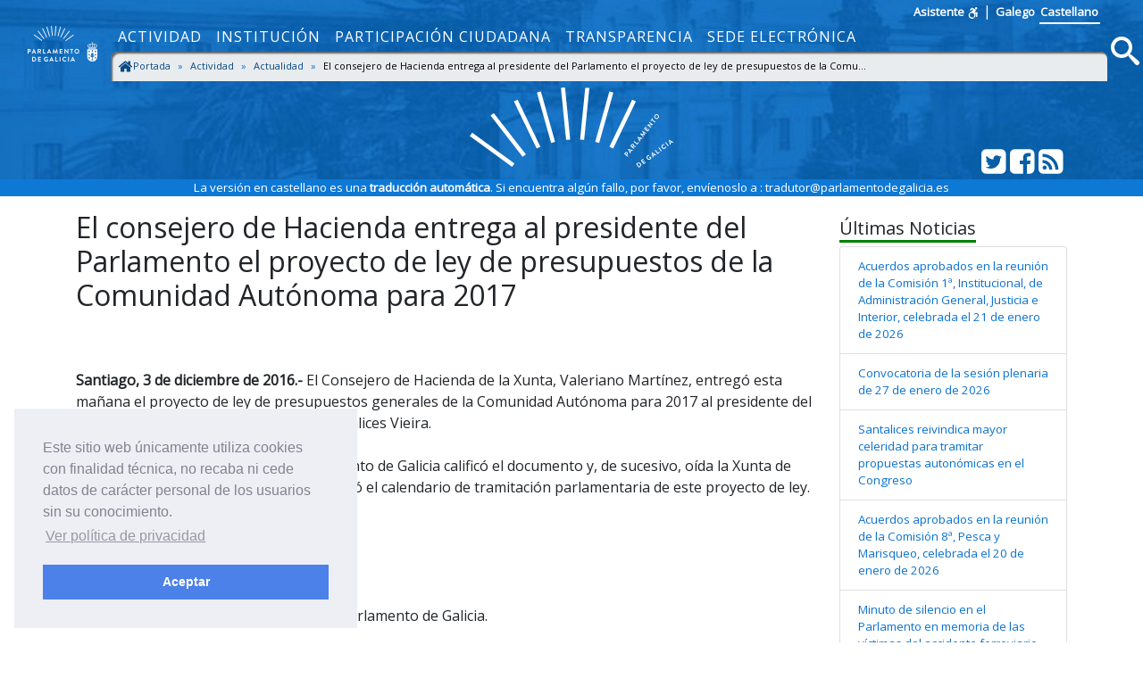

--- FILE ---
content_type: text/html
request_url: https://www.es.parlamentodegalicia.es/Actualidade/2218/o-conselleiro-de-facenda-entrega-ao-presidente-do-parlamento-o-proxecto-de-lei-de-orzamentos-da-comunidade-autonoma-para-2017/
body_size: 7916
content:
<!DOCTYPE html><html lang="es-ES">
<head>
<meta http-equiv="Content-Type" content="text/html; charset=utf-8" />
    <title>El consejero de Hacienda entrega al presidente del Parlamento el proyecto de ley de presupuestos de la Comunidad Autónoma para 2017 - Parlamento de Galicia </title>
    <meta name="description">
    <meta name="viewport" content="width=device-width, initial-scale=1, shrink-to-fit=no">
    <meta name="Language" content="galego">
    
    <meta http-equiv="Content-Language" content="gl">
    <meta http-equiv="Expires" content="0">
    <meta name="copyright" content="Parlamento de Galicia">
    <meta name="generator" content="Parlamento de Galicia">
    <meta name="author" content="Parlamento de Galicia">

    <!--Twitter-->
    <meta name="twitter:card" content="summary_large_image">
    <meta name="twitter:title" content="O conselleiro de Facenda entrega ao presidente do Parlamento o proxecto de lei de orzamentos da Comunidade Autónoma para 2017">
    <meta name="twitter:description">
    <meta name="twitter:site" content="@Par_Gal">
    <meta name="twitter:domain" content="http://www.parlamentodegalicia.es/Actualidade/2218/o-conselleiro-de-facenda-entrega-ao-presidente-do-parlamento-o-proxecto-de-lei-de-orzamentos-da-comunidade-autonoma-para-2017/">
    

    <!--Facebook-->
    <meta property="og:type" content="website">
    <meta property="og:title" content="O conselleiro de Facenda entrega ao presidente do Parlamento o proxecto de lei de orzamentos da Comunidade Autónoma para 2017">
    <meta property="og:description">
    <meta property="og:site_name" content="Parlamento de Galicia">
    <meta property="og:url" content="http://www.parlamentodegalicia.es/Actualidade/2218/o-conselleiro-de-facenda-entrega-ao-presidente-do-parlamento-o-proxecto-de-lei-de-orzamentos-da-comunidade-autonoma-para-2017/">
    <meta property="og:image:width" content="1200">
    <meta property="og:image:height" content="610">
    

                <meta property="og:image" content="https://www.parlamentodegalicia.es/sitios/web/ImaxesNovasParlamento/20161203_presupuestos_06.jpg">
                <meta name="twitter:image" content="https://www.parlamentodegalicia.es/sitios/web/ImaxesNovasParlamento/20161203_presupuestos_06.jpg">
                <meta property="og:image" content="https://www.parlamentodegalicia.es/sitios/web/ImaxesNovasParlamento/20161203_presupuestos_06.jpg">
                <meta name="twitter:image" content="https://www.parlamentodegalicia.es/sitios/web/ImaxesNovasParlamento/20161203_presupuestos_06.jpg">

    <link rel="shortcut icon" href="/images/xeral/favicon.ico" type="image/x-icon">

    
    
        <link href="https://fonts.googleapis.com/css?family=Open+Sans" rel="stylesheet">
        <link href="https://fonts.googleapis.com/css?family=Roboto+Mono" rel="stylesheet">
        <link rel="stylesheet" href="/lib/icomoon/style.min.css">
        <link rel="stylesheet" href="/lib/bootstrap/css/bootstrap.min.css">
        <link rel="stylesheet" href="/css/site.min.css">
    

    
    <link href="/lib/magnific-popup/css/magnific-popup.css" rel="stylesheet">

    <link rel="stylesheet" type="text/css" href="/css/cookieconsent.min.css">


    <!-- Script de implantaci&oacute;n de accesibilidad inSuit -->
    <script async="async" type="text/javascript" data-insuit-id="inSuitLaunch" src="https://insuit.net/i4tservice/insuit-app.js"></script>


                              <script>!function(e){var n="https://s.go-mpulse.net/boomerang/";if("False"=="True")e.BOOMR_config=e.BOOMR_config||{},e.BOOMR_config.PageParams=e.BOOMR_config.PageParams||{},e.BOOMR_config.PageParams.pci=!0,n="https://s2.go-mpulse.net/boomerang/";if(window.BOOMR_API_key="ZS7HW-38NR8-WDGCL-NGTQM-9T7DR",function(){function e(){if(!o){var e=document.createElement("script");e.id="boomr-scr-as",e.src=window.BOOMR.url,e.async=!0,i.parentNode.appendChild(e),o=!0}}function t(e){o=!0;var n,t,a,r,d=document,O=window;if(window.BOOMR.snippetMethod=e?"if":"i",t=function(e,n){var t=d.createElement("script");t.id=n||"boomr-if-as",t.src=window.BOOMR.url,BOOMR_lstart=(new Date).getTime(),e=e||d.body,e.appendChild(t)},!window.addEventListener&&window.attachEvent&&navigator.userAgent.match(/MSIE [67]\./))return window.BOOMR.snippetMethod="s",void t(i.parentNode,"boomr-async");a=document.createElement("IFRAME"),a.src="about:blank",a.title="",a.role="presentation",a.loading="eager",r=(a.frameElement||a).style,r.width=0,r.height=0,r.border=0,r.display="none",i.parentNode.appendChild(a);try{O=a.contentWindow,d=O.document.open()}catch(_){n=document.domain,a.src="javascript:var d=document.open();d.domain='"+n+"';void(0);",O=a.contentWindow,d=O.document.open()}if(n)d._boomrl=function(){this.domain=n,t()},d.write("<bo"+"dy onload='document._boomrl();'>");else if(O._boomrl=function(){t()},O.addEventListener)O.addEventListener("load",O._boomrl,!1);else if(O.attachEvent)O.attachEvent("onload",O._boomrl);d.close()}function a(e){window.BOOMR_onload=e&&e.timeStamp||(new Date).getTime()}if(!window.BOOMR||!window.BOOMR.version&&!window.BOOMR.snippetExecuted){window.BOOMR=window.BOOMR||{},window.BOOMR.snippetStart=(new Date).getTime(),window.BOOMR.snippetExecuted=!0,window.BOOMR.snippetVersion=12,window.BOOMR.url=n+"ZS7HW-38NR8-WDGCL-NGTQM-9T7DR";var i=document.currentScript||document.getElementsByTagName("script")[0],o=!1,r=document.createElement("link");if(r.relList&&"function"==typeof r.relList.supports&&r.relList.supports("preload")&&"as"in r)window.BOOMR.snippetMethod="p",r.href=window.BOOMR.url,r.rel="preload",r.as="script",r.addEventListener("load",e),r.addEventListener("error",function(){t(!0)}),setTimeout(function(){if(!o)t(!0)},3e3),BOOMR_lstart=(new Date).getTime(),i.parentNode.appendChild(r);else t(!1);if(window.addEventListener)window.addEventListener("load",a,!1);else if(window.attachEvent)window.attachEvent("onload",a)}}(),"".length>0)if(e&&"performance"in e&&e.performance&&"function"==typeof e.performance.setResourceTimingBufferSize)e.performance.setResourceTimingBufferSize();!function(){if(BOOMR=e.BOOMR||{},BOOMR.plugins=BOOMR.plugins||{},!BOOMR.plugins.AK){var n=""=="true"?1:0,t="",a="aoaqtiqx24f7a2lrahqq-f-eb56cf11e-clientnsv4-s.akamaihd.net",i="false"=="true"?2:1,o={"ak.v":"39","ak.cp":"1695489","ak.ai":parseInt("1096314",10),"ak.ol":"0","ak.cr":9,"ak.ipv":4,"ak.proto":"http/1.1","ak.rid":"2ea2dbb","ak.r":48121,"ak.a2":n,"ak.m":"dscb","ak.n":"essl","ak.bpcip":"3.129.9.0","ak.cport":52474,"ak.gh":"23.62.38.240","ak.quicv":"","ak.tlsv":"tls1.2","ak.0rtt":"","ak.0rtt.ed":"","ak.csrc":"-","ak.acc":"bbr","ak.t":"1769013729","ak.ak":"hOBiQwZUYzCg5VSAfCLimQ==k1GdNdCrUiqsCDf7lPxzyf2WHEy/M8Z4k5C+27ny1tLUZw5h4hWoaxMkKfEmLtsV4CDKfRYfO6HbhRmqrBg4B778dmpHpHd0vO587pR4eKyyFlDfVa7V0DvnsLMkq9w41kNrvqohnVpIG1BAJsaL5KkN7t4J3Km5AUimn24xn9Fn85xUVi1JprvR65dCm+G+/H5NURwvd/NhSzBBE52xL/xWluB3c1s+zywSu7r6IbF6MXHu1ncTdWHe6URsI3NQDZ6qLW0Tw6VHutRey+3uWJmGeXQt/e/r1xTtXU9eGVaJTm4J80qyCC6rFCe6tar9vzt58Uc7+4GT2q5IdxafPVW2ggldwU6PKXDF3Gy2hQeZyuxUbHAC+MtmUaRTzs6AQkO0AxjW9lnZ+gwBYzDp4OYyhRmgFhBt+LgfN4j6hc4=","ak.pv":"5","ak.dpoabenc":"","ak.tf":i};if(""!==t)o["ak.ruds"]=t;var r={i:!1,av:function(n){var t="http.initiator";if(n&&(!n[t]||"spa_hard"===n[t]))o["ak.feo"]=void 0!==e.aFeoApplied?1:0,BOOMR.addVar(o)},rv:function(){var e=["ak.bpcip","ak.cport","ak.cr","ak.csrc","ak.gh","ak.ipv","ak.m","ak.n","ak.ol","ak.proto","ak.quicv","ak.tlsv","ak.0rtt","ak.0rtt.ed","ak.r","ak.acc","ak.t","ak.tf"];BOOMR.removeVar(e)}};BOOMR.plugins.AK={akVars:o,akDNSPreFetchDomain:a,init:function(){if(!r.i){var e=BOOMR.subscribe;e("before_beacon",r.av,null,null),e("onbeacon",r.rv,null,null),r.i=!0}return this},is_complete:function(){return!0}}}}()}(window);</script></head>
<body>
    <a href="#contido" accesskey="1" class="sr-only">saltar al contenido</a>
    <header>
        <nav class="navbar navbar-default navbar-expand-sm fixed-top" role="navigation">
            <div class="d-flex flex-column w-100">
                <div class="languages pr-5 text-right">
                    <a accesskey="L" id="inSuitLaunch" aria-label="ver a versión con apoio á navegacion" title="ver a versión con apoio á navegacion" href="">
                        <strong>Asistente</strong><span class="sr-only">de navegación</span>
                        <svg class="icon icon-accesibilidad" focusable="false">
                            <use xlink:href="/lib/icomoon/symbol-defs.svg#icon-accesibilidad"></use>
                        </svg>
                    </a>
                    <span>|</span>
                    <a id="langGal" accesskey="g" href="https://www.parlamentodegalicia.gal/Actualidade/2218/o-conselleiro-de-facenda-entrega-ao-presidente-do-parlamento-o-proxecto-de-lei-de-orzamentos-da-comunidade-autonoma-para-2017/" aria-label="Ver páxina en galego" title="Ver páxina en galego">
                        <apertium-notrans>Galego</apertium-notrans>
                    </a>

                    <a id="langCas" accesskey="C" href="https://www.es.parlamentodegalicia.es/Actualidade/2218/o-conselleiro-de-facenda-entrega-ao-presidente-do-parlamento-o-proxecto-de-lei-de-orzamentos-da-comunidade-autonoma-para-2017/" aria-label="Ver página en castellano" title="Ver página en castellano">
                        <apertium-notrans>Castellano</apertium-notrans>
                    </a>
                </div>
                <div class="d-flex flex-column flex-md-row">
                    <div class="d-flex flex-row justify-content-around">
                        <button type="button" class="navbar-toggler navbar-toggler-right" data-toggle="collapse" data-target="#bs-navbar-collapse-1" aria-controls="bs-navbar-collapse-1" aria-expanded="true" aria-label="Cambia navegación">
                            <span class="navbar-toggler-icon">
                                <svg class="icon icon-reorder" focusable="false">
                                    <use xlink:href="/lib/icomoon/symbol-defs.svg#icon-reorder"></use>
                                </svg>
                            </span>
                        </button>
                        <a accesskey="5" class="navbar-brand d-flex mr-0 align-self-stretch" href="/Portada/Index">
                            <div>
                                <span class="brand-text d-sm-none mr-4">Parlamento de Galicia</span><img src="/images/xeral/logo_escudo.png" alt="ir a páxina principal do Parlamento de Galicia">
                            </div>
                        </a>
                    </div>
                    <div class="collapse navbar-collapse d-md-flex d-lg-flex d-xl-flex flex-row align-items-stretch" id="bs-navbar-collapse-1">
                        <div class="d-md-flex d-lg-flex d-xl-flex flex-column  justify-content-center  align-items-stretch w-100">
                            
    <ul id="topNavMenu" class="navbar-nav nav1 list-inline" role="menubar">
            <li role="presentation" class="nav-item">
                    <a class="nav-link text-md-center" aria-selected="false" role="menuitem" href="/Actividade/Index">Actividad</a>

            </li>
            <li role="presentation" class="nav-item">
                    <a class="nav-link text-md-center" aria-selected="false" role="menuitem" href="/Institucion/Index">Institución</a>

            </li>
            <li role="presentation" class="nav-item">
                    <a class="nav-link text-md-center" aria-selected="false" role="menuitem" href="/ParticipacionCidada/Index">Participación ciudadana</a>

            </li>
            <li role="presentation" class="nav-item">
                    <a class="nav-link text-md-center" aria-selected="false" role="menuitem" href="/Transparencia/Index">Transparencia</a>

            </li>
            <li role="presentation" class="nav-item">
                    <a target="_blank" class="nav-link text-md-center" aria-selected="false" role="menuitem" href="https://sede.parlamentodegalicia.gal">Sede electrónica</a>

            </li>

    </ul>

                            <div class="menubreadcrumbs d-flex">
                                
    <div class="w-100" aria-label="breadcrumb" role="navigation">
     
        <ol class="breadcrumb pb-0 pt-1 pl-1 mb-1">

                    <li class="breadcrumb-item ">
                        <a class="d-inline-flex text-primary-darker flex-row" href="/Portada/Index">
   <svg class="icon icon-home bigger" focusable="false">
                                <use xlink:href="/lib/icomoon/symbol-defs.svg#icon-home"></use>
                            </svg>
Portada
                        </a>
                        <span class="divider"></span>
                    </li>
                    <li class="breadcrumb-item ">
                        <a class="d-inline-flex text-primary-darker flex-row" href="/Actividade/Index">
Actividad
                        </a>
                        <span class="divider"></span>
                    </li>
                    <li class="breadcrumb-item ">
                        <a class="d-inline-flex text-primary-darker flex-row" href="/Actualidade/Index">
Actualidad
                        </a>
                        <span class="divider"></span>
                    </li>
                    <li class="breadcrumb-item active " aria-current="page">
                        <span class="d-inline-flex flex-row">
     
El consejero de Hacienda entrega al presidente del Parlamento el proyecto de ley de presupuestos de la Comu...                            </span>

                            </li>

        </ol>




    </div>


                            </div>
                        </div>
                        <div class="d-flex flex-row justify-content-end">
                            <a accesskey="4" class="m-1 align-self-center searchIcon" href="#buscamenu" data-toggle="modal" data-target="#buscamenu" role="button">
                                <span class="sr-only">Busca</span>
                                <svg class="icon icon-search size2rem" focusable="false">
                                    <use xlink:href="/lib/icomoon/symbol-defs.svg#icon-search"></use>
                                </svg>
                            </a>
                        </div>
                    </div>
                </div>
            </div>
        </nav>
        <div class="modal fade" tabindex="-1" role="dialog" id="buscamenu" aria-labelledby="buscamenulabel" aria-hidden="true">
            <div class="modal-dialog  modal-dialog-center modal-lg" role="document">
                <div class="modal-content">
                    <div class="modal-body">
                        <p id="buscamenulabel" class="sr-only">Formulario de busca en la web</p>

<form action="/Buscador/Xeral" method="get">                            <button type="button" class="close" data-dismiss="modal" aria-label="Close">
                                <span aria-hidden="true">×</span>
                            </button>
                            <div class="input-group">
                                <label for="txtBusca" class="sr-only">Terminos a buscar</label>
                                <input class="form-control" type="search" id="txtBusca" name="txtBusca" title="Introduza a súa busca" placeholder="Introduza o texto a buscar">
                                <div class="input-group-append">
                                    <button class="btn btn-primary ml-1 mr-1" type="submit" id="btnBusca">
                                        <span class="sr-only">Busca</span>
                                        <svg class="icon icon-search" focusable="false">
                                            <use xlink:href="/lib/icomoon/symbol-defs.svg#icon-search"></use>
                                        </svg>
                                    </button>

                                </div>
                            </div>
</form>                    </div>
                </div>
            </div>
        </div>

        <div class="cabecera text-center">
            <div class="container">
                <div class="row">
                    <div class="col-12 col-sm-3"></div>
                    <div class="col-12 col-sm-6">
                        <img class="img-fluid cabeceraImg mb-md-2 mt-md-2" src="/images/xeral/logo_abanico.svg" alt="Logo do parlamento en forma de abanico">
                        <span class="sr-only ">Parlamento de Galicia</span>
                    </div>
                    <div class="col-12 col-sm-3 align-self-end">
                        <div class="d-flex flex-row justify-content-end mb-1">
                            <div>
                                <a class="text-white" href="http://twitter.com/Par_Gal">
                                    <span class="sr-only">Twitter/Twitter del parlamento</span>
                                    <svg class="icon icon-twitter_sign size2rem" focusable="false">
                                        <use xlink:href="/lib/icomoon/symbol-defs.svg#icon-twitter_sign"></use>
                                    </svg>
                                </a>
                            </div>
                            <div>
                                <a class="text-white" href="http://www.facebook.com/parlamentodegalicia">
                                    <span class="sr-only">Facebook del parlamento</span>
                                    <svg class="icon icon-facebook_sign size2rem" focusable="false">
                                        <use xlink:href="/lib/icomoon/symbol-defs.svg#icon-facebook_sign"></use>
                                    </svg>
                                </a>
                            </div>
                            <div>
                                <a class="text-white" href="/Rss/">
                                    <span class="sr-only">Suscripción Rss</span>
                                    <svg class="icon icon-rss_sign size2rem" focusable="false">
                                        <use xlink:href="/lib/icomoon/symbol-defs.svg#icon-rss_sign"></use>
                                    </svg>
                                </a>
                            </div>
                        </div>
                    </div>

                </div>
            </div>
        </div>
    <div class="text-smaller text-center"> La versi&oacute;n en castellano es una <strong>traducci&oacute;n autom&aacute;tica</strong>. Si encuentra alg&uacute;n fallo, por favor, env&iacute;enoslo a : <a class="text-white" href="mailto:tradutor@parlamentodegalicia.es">tradutor@parlamentodegalicia.es</a></div></header>

    

    <div id="contido" class="body-content">
        



<section class="seccionweb mb-5" id="s-noticia">
    <div class="container">
        <div class="row">
            <div class="col-12 col-md-9">
                <h1 class="h2 mb-3">El consejero de Hacienda entrega al presidente del Parlamento el proyecto de ley de presupuestos de la Comunidad Autónoma para 2017</h1>
                <div class="novaresumen">
                    
                </div>

                

                <div class="novacorpo">
                    <div class="ExternalClass25B60EB1767A460F9900E5BEE8E3ECB7">
<div> </div>
<div> </div>
<div>
<strong>Santiago, 3 de diciembre de 2016.-</strong> El Consejero de Hacienda de la Xunta, Valeriano Martínez, entregó esta mañana el proyecto de ley de presupuestos generales de la Comunidad Autónoma para 2017 al presidente del Parlamento de Galicia, Miguel Ángel Santalices Vieira. </div>
<div> </div>
<div>Esta misma mañana, la Mesa del Parlamento de Galicia calificó el documento y, de sucesivo, oída la Xunta de Portavoces, lo asignó la comisión y aprobó el calendario de tramitación parlamentaria de este proyecto de ley.</div>
<div> </div>
<div> </div>
<div> </div>
<div> </div>
<div> </div>
<div>Saludos, Gabinete de Comunicación del Parlamento de Galicia.<br>
</div>
</div>
                </div>

                <div class="row">
                    <div class="col-12">
                        <br>
                    </div>
                </div>

                <div class="row">
                    <div class="col-12">
                        <h2 class="h4 mb-3"> <span class="underGreen">Imágenes relacionadas</span>
</h2>
                    </div>
                </div>

                <div class="row">
                            <div class="col-xl-4 col-lg-4 col-md-6 col-sm-6 col-12">
                                <div class="thumb-container">
                                    <a href="https://www.parlamentodegalicia.es/sitios/web/ImaxesNovasParlamento/20161203_presupuestos_06.jpg" title="O conselleiro de Facenda entrega ao presidente do Parlamento o proxecto de lei de orzamentos da Comunidade Autónoma para 2017" class="image-popup">
                                        <div class="caixa">
                                            <img class="img-fluid lazyload" src="/images/xeral/loading.gif" data-src="https://www.parlamentodegalicia.es/sitios/web/ImaxesNovasParlamento/_w/20161203_presupuestos_06_jpg.jpg" alt="O conselleiro de Facenda entrega ao presidente do Parlamento o proxecto de lei de orzamentos da Comunidade Autónoma para 2017">
                                            <noscript><img class="img-fluid" src="https://www.parlamentodegalicia.es/sitios/web/ImaxesNovasParlamento/_w/20161203_presupuestos_06_jpg.jpg" alt="O conselleiro de Facenda entrega ao presidente do Parlamento o proxecto de lei de orzamentos da Comunidade Autónoma para 2017"></noscript>
                                            <div class="over-layer">
                                                <div class="contido-caixa">
                                                    <div class="accion">Pulse para ampliar (+)</div>
                                                </div>
                                            </div>
                                        </div>
                                    </a>
                                </div>
                            </div>
                            <div class="col-xl-4 col-lg-4 col-md-6 col-sm-6 col-12">
                                <div class="thumb-container">
                                    <a href="https://www.parlamentodegalicia.es/sitios/web/ImaxesNovasParlamento/20161203_presupuestos_06.jpg" title="O conselleiro de Facenda entrega ao presidente do Parlamento o proxecto de lei de orzamentos da Comunidade Autónoma para 2017" class="image-popup">
                                        <div class="caixa">
                                            <img class="img-fluid lazyload" src="/images/xeral/loading.gif" data-src="https://www.parlamentodegalicia.es/sitios/web/ImaxesNovasParlamento/_w/20161203_presupuestos_06_jpg.jpg" alt="O conselleiro de Facenda entrega ao presidente do Parlamento o proxecto de lei de orzamentos da Comunidade Autónoma para 2017">
                                            <noscript><img class="img-fluid" src="https://www.parlamentodegalicia.es/sitios/web/ImaxesNovasParlamento/_w/20161203_presupuestos_06_jpg.jpg" alt="O conselleiro de Facenda entrega ao presidente do Parlamento o proxecto de lei de orzamentos da Comunidade Autónoma para 2017"></noscript>
                                            <div class="over-layer">
                                                <div class="contido-caixa">
                                                    <div class="accion">Pulse para ampliar (+)</div>
                                                </div>
                                            </div>
                                        </div>
                                    </a>
                                </div>
                            </div>
                </div>

            </div>

            <div class="col-12 col-md-3 text-smaller pt-2">
                <h2 class="h5"><span class="underGreen">Últimas Noticias</span></h2>
                <div class="ultimasNovas">
        <ul class="list-group">
                <li class="list-group-item">
                    <a href="/Actualidade/4454/acordos-aprobados-na-reunion-da-comision-1-institucional-de-administracion-xeral-xustiza-e-interior-celebrada-o-21-de-xaneiro-de-2026/">
                        Acuerdos aprobados en la reunión de la Comisión 1ª, Institucional, de Administración General, Justicia e Interior, celebrada el 21 de enero de 2026
                    </a>
                </li>        
                <li class="list-group-item">
                    <a href="/Actualidade/4452/convocatoria-da-sesion-plenaria-do-27-de-xaneiro-de-2026/">
                        Convocatoria de la sesión plenaria de 27 de enero de 2026
                    </a>
                </li>        
                <li class="list-group-item">
                    <a href="/Actualidade/4453/santalices-reivindica-maior-celeridade-para-tramitar-propostas-autonomicas-no-congreso/">
                        Santalices reivindica mayor celeridad para tramitar propuestas autonómicas en el Congreso
                    </a>
                </li>        
                <li class="list-group-item">
                    <a href="/Actualidade/4451/acordos-aprobados-na-reunion-da-comision-8-pesca-e-marisqueo-celebrada-o-20-de-xaneiro-de-2026/">
                        Acuerdos aprobados en la reunión de la Comisión 8ª, Pesca y Marisqueo, celebrada el 20 de enero de 2026
                    </a>
                </li>        
                <li class="list-group-item">
                    <a href="/Actualidade/4450/minuto-de-silencio-no-parlamento-en-memoria-das-vitimas-do-accidente-ferroviario-en-adamuz/">
                        Minuto de silencio en el Parlamento en memoria de las víctimas del accidente ferroviario en Adamuz
                    </a>
                </li>        
                <li class="list-group-item">
                    <a href="/Actualidade/4449/acordos-aprobados-na-reunion-da-comision-7-agricultura-alimentacion-gandaria-e-montes-celebrada-o-16-de-xaneiro-de-2026/">
                        Acuerdos aprobados en la reunión de la Comisión 7ª, Agricultura, Alimentación, Ganadería y Montes, celebrada el 16 de enero de 2026
                    </a>
                </li>        
        </ul>

</div>

<p class="clearfix"></p>
            </div>
        </div>

    </div>
</section>




        <button class="btn btn-primary rounded-circle z-depth-1-half text-white" onclick="topFunction()" id="upBtn" title="ir arriba">
            <svg class="icon icon-arrow_up bigger" focusable="false">
                <use xlink:href="/lib/icomoon/symbol-defs.svg#icon-arrow_up"></use>
            </svg> <span class="sr-only">ir arriba</span>
        </button>
    </div>
    <a href="#pgfooter" accesskey="2" class="sr-only">saltar a lo pe de página</a>
    <footer class="mt-5" id="pgfooter">
        <div class="infofooter">
            <h1 class="h2 sr-only">Información de la web</h1>
            <div class="container">
                <div class="row">
                    <div class="col-md-9 pl-0 pr-1">
                        <h2 class="sr-only">Enlaces</h2>
                        
<div class="container-fluid">
    <div class="row text-medio">
        <div class="col-md-4 pr-md-1">
            <ul class="list-unstyled">
                <li><a href="/Portada/Directorio" accesskey="6" title="Directorio Telefónico do Parlamento de Galicia">Directorio</a></li>
                <li><a accesskey="3" href="/Portada/MapaWeb">Mapa web</a></li>
                <li><a href="/Institucion/Ligazons" title="Ligazóns a sitios relacionados">Enlaces</a></li>
                <li><a href="/Portada/Accesibilidade" accesskey="0" title="Información relativa á accesibilidade da web">Accesibilidad</a></li>
                <li><a href="/Portada/Contacto" accesskey="7" title="Información para contactar co Parlamento de Galicia">Contacto</a></li>
                <li><a href="https://biblioteca.parlamentodegalicia.gal">Biblioteca del Parlamento</a></li>
                <li><a href="/Portada/libroselectronicos" title="Libros publicados do Parlamento de Galicia">Libros electrónicos</a></li>
            </ul>
        </div>
        <div class="col-md-4 pr-md-1">
            <ul class="list-unstyled">
                <li><a href="/Actividade/Boletins" alt="Ver os últimos BOPG" title="Ver os últimos BOPG">Últimos BOPG publicados</a></li>
                <li><a href="/Actividade/DiariosSesions" alt="Ver os últimos DSPG" title="Ver os últimos DSPG">Últimos DSPG publicados</a></li>
                <li><a href="/Subscricions/Boletins" title="Subscricións a BOPG e DSPG">Suscripciones a BOPG y DSPG</a></li>

                <li><a href="/XuntaElectoral">Junta Electoral</a></li>

                <li><a href="/Portada/Glosario" title="Glosario de termos parlamentarios">Glosario</a></li>
                <li><a href="/Tenda">Tienda</a></li>
                <li><a href="/estaticos/visitavirtual/index.html">Visita virtual</a></li>
            </ul>
        </div>
        <div class="col-md-4 pr-md-1">
            <ul class="list-unstyled">
                <li><a href="/Institucion/Normativa" title="Normativa do Parlamento de Galicia">Normativa</a></li>
                <li><a href="/Portada/SistemaInternoInformacion" title="Sistema interno de información">Sistema interno de información</a></li>

                <li><a href="/Portada/AvisoLegal" title="Aviso legal do Parlamento de Galicia">Aviso legal</a></li>
                <li><a href="/Portada/Privacidade" title="Política de privacidade do Parlamento de Galicia">Política de privacidad</a></li>
                <li><a href="/Portada/Seguridade" title="Política de seguridade do Parlamento de Galicia">Política de seguridad</a></li>
                <li><a href="/Portada/ProteccionDatos" title="Política de protección de datos de caracter personal">Protección de datos</a></li>

                <li>
                    <a href="https://gobernanza.ccn-cert.cni.es/amparo/API/public/certificaciones/4902/download/3505" title="Certificación conformidade ENS">
                        Certificación conformidad ENS
                    </a>
                </li>
                <li>
                    <a href="https://gobernanza.ccn-cert.cni.es/amparo/API/public/certificaciones/4902/download/3505" title="Certificación conformidade ENS">
                        <img src="/images/xeral/conformidad_ens_min.png" class="float-left" alt="Certificación conformidade ENS">
                    </a>
                </li>
            </ul>
        </div>
    </div>
</div>


                    </div>

                    <div class="col-md-3 infolocation">
                        <h2 class="h4">Dónde estamos:</h2>
                        
<div class="float-left p-1">
    <a href="https://goo.gl/maps/oirfuRRnT1t"><img src="/images/xeral/geolocalized.png" width="80" title="Ver localización en Google Maps" alt="Ver localización en Google Maps"></a>
</div>
<div class="locaddress">
    Calle del Hórreo, 63<br>
    Santiago de Compostela<br>
    <strong>CP:</strong> 15701<br>
    <strong>Tel./Tel.:</strong> 981 551 300<br>
    <strong>Fax:</strong> 981 551 408
</div>



                        <h2 class="h4 mt-1 mb-0">Visitas de la web:</h2>
                        
 <span class="numVisitas">1116427</span>


                    </div>
                </div>
            </div>
        </div>

        <div class="endfooter">
            <div class="container">
                <div class="row justify-content-center">
                    <div class="col text-center">
                        <span class="copyright align-middle">Copyright © Parlamento de Galicia 2018</span>
                    </div>
                </div>
            </div>
        </div>
    </footer>
    

    
        <script src="/lib/jquery/jquery.min.js"></script>
        <script src="/lib/popper.js/dist/umd/popper.min.js"></script>
        <script src="/lib/jquery-lazyload/lazyload.min.js"></script>
        <script src="/lib/bootstrap/js/bootstrap.min.js"></script>
        <script defer src="/lib/icomoon/svgxuse.min.js"></script>
        <script src="/js/cbpAnimatedHeader.min.js"></script>
        <script src="/js/cookieconsent.min.js"></script>
        <script src="/js/site_label_es.min.js"></script>
        <script src="/js/site.min.js"></script>
    



    <script type="text/javascript" src="/estaticos/media/pargal/js/estadisticas_es.js"></script>
    
    <script src="/lib/magnific-popup/js/jquery.magnific-popup.min.js"></script>
    <script src="/lib/magnific-popup/js/configure.magnific-popup.js"></script>

</body>

</html>


--- FILE ---
content_type: image/svg+xml
request_url: https://www.es.parlamentodegalicia.es/images/xeral/logo_abanico.svg
body_size: 4160
content:
<?xml version="1.0" encoding="UTF-8" standalone="no"?>
<svg xmlns:rdf="http://www.w3.org/1999/02/22-rdf-syntax-ns#" xmlns="http://www.w3.org/2000/svg" height="195.73" width="465.2" version="1.1" xmlns:cc="http://creativecommons.org/ns#" xmlns:dc="http://purl.org/dc/elements/1.1/" viewBox="0 0 465.19014 195.71666">
 <title>Logo do Parlamento de Galicia</title>
 <g fill="#fff">
  <path d="m262.38 9.9982 8.9544 0.9041l-11.34 114.08-8.93-0.9 11.32-114.08z"/>
  <path d="m315.1 18.717 8.6454 2.4335-30.977 110.35-8.6605-2.4411 30.992-110.34z"/>
  <path d="m364.88 36.796 8.0992 3.8989-49.684 103.29-8.1142-3.9064 49.699-103.29z"/>
  <path d="m218.07 9.9982-8.9468 0.9041l11.35 114.08 8.95-0.9-11.35-114.08z"/>
  <path d="m165.36 18.717-8.6605 2.4335 31.022 110.35 8.6491-2.4411-31.011-110.34z"/>
  <path d="m114.54 36.796-8.0917 3.8989 49.706 103.29 8.1066-3.9064-49.721-103.28z"/>
  <path d="m62.443 65.894-7.1009 5.5037 70.089 90.666 7.0971-5.5037-70.086-90.668z"/>
  <path d="m15.319 108.97-5.319 7.2403 92.372 67.837 5.319-7.2602-92.372-67.817z"/>
  <path d="m353.11 155.72c0.50243-0.63628 0.41222-1.5737-0.2585-2.1033-0.62498-0.49353-1.5239-0.33715-2.0263 0.29912l-1.0405 1.3177 2.2848 1.8042 1.0405-1.3177zm-5.6731 0.0584c-0.11355-0.0896-0.14433-0.26063-0.0449-0.38654l2.1078-2.6693c1.1043-1.3985 3.146-1.6497 4.5213-0.5637 1.4092 1.1127 1.6506 3.1668 0.55615 4.5528l-1.1217 1.4205 2.671 2.1092c0.11353 0.0896 0.13336 0.27217 0.0438 0.38566l-0.8252 1.045c-0.0994 0.12595-0.27182 0.13651-0.38529 0.0468l-7.523-5.9404z"/>
  <path d="m361.84 147.89-3.3978-0.83701-0.0258 0.0328 1.6204 3.088 1.8034-2.2838zm-1.4546 6.8185-4.8582-9.5706c-0.0411-0.0884-0.0521-0.19055 0.0285-0.29274l0.0887-0.11235c0.091-0.11518 0.18307-0.11577 0.27814-0.0957l10.41 2.5398c0.20276 0.0473 0.27901 0.25607 0.14527 0.42544l-0.78106 0.98914c-0.13508 0.17107-0.26739 0.19584-0.48845 0.1496l-1.6674-0.41195-2.6824 3.3971 0.78737 1.5265c0.0779 0.1348 0.11169 0.32747-0.0323 0.50982l-0.78062 0.98858c-0.13379 0.16938-0.35354 0.14249-0.44753-0.0427"/>
  <path d="m367.09 137.91c0.47434-0.60071 0.36527-1.5375-0.271-2.0399-0.60186-0.47524-1.5152-0.34585-1.9895 0.25485l-1.4627 1.8524 2.2605 1.785 1.4628-1.8524zm-6.0467 0.64978c-0.11354-0.0896-0.1449-0.26108-0.0455-0.38697l2.566-3.2497c1.0762-1.3629 3.0472-1.6141 4.3977-0.54765 1.0467 0.82655 1.3527 2.1919 0.96962 3.4953l4.114 0.72056c0.21146 0.0387 0.32972 0.26036 0.17726 0.45344l-0.94201 1.193c-0.0812 0.10276-0.18307 0.11577-0.24652 0.10324l-4.204-0.86772-0.99551 1.2607 2.8968 2.2875c0.11467 0.0905 0.1355 0.27294 0.0446 0.3881l-0.82429 1.0439c-0.0994 0.12591-0.27239 0.13599-0.387 0.0455l-7.5213-5.9391z"/>
  <path d="m368.36 129.28c-0.11355-0.0896-0.14401-0.26222-0.0455-0.38698l0.82521-1.045c0.09-0.11404 0.27351-0.1351 0.38697-0.0455l6.3746 5.0337 2.2883-2.898c0.0985-0.12477 0.2735-0.13509 0.38585-0.0464l0.93154 0.73559c0.11468 0.0905 0.14403 0.26221 0.0455 0.38698l-3.2844 4.1593c-0.0985 0.12477-0.27238 0.13599-0.38698 0.0455l-7.5213-5.9391z"/>
  <path d="m382.63 121.58-3.3978-0.837-0.0268 0.0339 1.6212 3.0868 1.8034-2.2838zm-1.4552 6.8191-4.8577-9.5711c-0.0411-0.0884-0.0521-0.19055 0.0277-0.29161l0.0896-0.11348c0.091-0.11518 0.18306-0.11577 0.27723-0.0945l10.411 2.5387c0.20275 0.0473 0.279 0.25608 0.14527 0.42544l-0.78107 0.98914c-0.13508 0.17106-0.26738 0.19584-0.48844 0.1496l-1.6674-0.41197-2.6824 3.3971 0.78737 1.5265c0.0779 0.13478 0.11169 0.32747-0.0323 0.50982l-0.78106 0.98914c-0.1338 0.16936-0.35356 0.14245-0.44755-0.0427"/>
  <path d="m382.33 111.29c-0.0811-0.0832-0.10711-0.2138-0.009-0.33801l0.14489-0.18349c0.0713-0.0903 0.16956-0.12185 0.2646-0.10179l7.3376 1.7353 0.0281-0.0356-3.3908-6.7335c-0.0411-0.0884-0.0408-0.18163 0.0389-0.28269l0.14356-0.18179c0.0994-0.12591 0.23207-0.13023 0.33221-0.0713l8.6948 4.6888c0.18709 0.0927 0.21592 0.26399 0.0992 0.41192l-0.81583 1.0332c-0.0807 0.10218-0.24235 0.12119-0.33968 0.0819l-4.8357-2.7295-0.0268 0.0339 2.8945 5.5139c0.0501 0.0771 0.0521 0.18954-0.0291 0.29229l-0.16094 0.20382c-0.0812 0.10275-0.18116 0.11451-0.27666 0.095l-6.0527-1.5145-0.0273 0.0344 3.7853 4.0596c0.0706 0.0731 0.0887 0.23594 0.009 0.33755l-0.80825 1.0236c-0.11539 0.14623-0.2892 0.15846-0.43171 0.009l-6.5677-7.3824z"/>
  <path d="m391.01 100.61c-0.11354-0.0896-0.14401-0.26221-0.0455-0.38697l3.6517-4.6245c0.0994-0.12591 0.27349-0.13509 0.38698-0.04549l0.93154 0.7356c0.11412 0.09006 0.14491 0.26108 0.0455 0.38698l-2.6558 3.3633 1.8626 1.4707 2.2162-2.8065c0.0896-0.11348 0.27552-0.13533 0.38788-0.04662l0.94397 0.7454c0.12424 0.09808 0.13422 0.27463 0.0446 0.3881l-2.2162 2.8065 1.9878 1.5697 2.6558-3.3632c0.0994-0.12591 0.2735-0.13509 0.38585-0.0464l0.93155 0.73559c0.11469 0.0905 0.14491 0.26109 0.0455 0.38698l-3.6517 4.6244c-0.0985 0.12477-0.27239 0.13599-0.387 0.0455l-7.5213-5.9391z"/>
  <path d="m397.52 92.122c-0.11354-0.0896-0.12267-0.2637-0.0331-0.37718l0.22379-0.28342 8.7552-0.76124 0.009-0.01069-4.6928-3.7056c-0.11397-0.09006-0.14401-0.26221-0.0455-0.38698l0.82654-1.0467c0.0887-0.11236 0.27249-0.13498 0.38653-0.04491l7.6472 6.0386c0.11354 0.0896 0.12224 0.26425 0.0336 0.37661l-0.21624 0.27382-8.9646 0.63168-0.009 0.01069 4.8848 3.8572c0.11453 0.09051 0.14514 0.2631 0.0456 0.389l-0.81584 1.0332c-0.0896 0.11348-0.2735 0.13509-0.3881 0.04459l-7.6472-6.0386z"/>
  <path d="m407.92 81.584-1.3731 1.7389c-0.0985 0.12476-0.2735 0.13509-0.38698 0.04549l-0.93155-0.7356c-0.11354-0.0896-0.14401-0.26221-0.0455-0.38698l3.921-4.9655c0.099-0.12534 0.27349-0.13509 0.38698-0.04549l0.93155 0.7356c0.11353 0.0896 0.14446 0.26164 0.0455 0.38698l-1.3722 1.7378 6.3735 5.0328c0.11468 0.09051 0.13508 0.27349 0.0455 0.38698l-0.835 1.0575c-0.0887 0.11236-0.27148 0.13486-0.3861 0.04436l-6.3735-5.0328z"/>
  <path d="m420.84 75.95c1.131-1.4324 0.89274-3.538-0.53847-4.6682-1.4318-1.1306-3.5574-0.89148-4.6884 0.54084-1.1302 1.4312-0.86092 3.543 0.57084 4.6737 1.4312 1.1301 3.5259 0.88495 4.656-0.54624m-6.7044-5.294c1.7944-2.2724 5.0596-2.6465 7.3326-0.85165 2.2724 1.7944 2.6425 5.0391 0.84813 7.3115-1.7935 2.2714-5.0271 2.6529-7.2995 0.85851-2.2729-1.7948-2.6747-5.0471-0.88121-7.3183"/>
  <path d="m381.29 182.32c1.5158-1.1141 1.7835-3.0723 0.66129-4.5991-1.1154-1.5175-3.0639-1.846-4.5795-0.73188l-1.3303 0.97778 3.9183 5.3309 1.3303-0.97776zm-7.6291-4.4363c-0.0855-0.11653-0.0687-0.29145 0.0477-0.37708l2.7643-2.0317c2.252-1.6552 5.4426-1.1791 7.0897 1.0618 1.6624 2.2618 1.1643 5.449-1.0876 7.1042l-2.7643 2.0317c-0.11654 0.0855-0.28769 0.0508-0.37417-0.0669l-5.6757-7.722z"/>
  <path d="m384.02 170.27c-0.0855-0.11653-0.0694-0.29103 0.0588-0.38518l4.7478-3.4898c0.12923-0.095 0.29955-0.0576 0.38519 0.0589l0.70297 0.9564c0.086 0.11711 0.0704 0.29018-0.0588 0.38517l-3.453 2.538 1.4055 1.9122 2.8814-2.1179c0.11653-0.0855 0.30039-0.0565 0.38517 0.0589l0.71234 0.96915c0.0937 0.12752 0.0576 0.29956-0.0588 0.38518l-2.8814 2.1179 1.5001 2.0409 3.453-2.538c0.12923-0.095 0.29953-0.0576 0.38432 0.0576l0.70298 0.9564c0.0864 0.11769 0.0704 0.29019-0.0588 0.38519l-4.7478 3.4898c-0.12809 0.0942-0.29868 0.0589-0.38517-0.0588l-5.6757-7.722z"/>
  <path d="m398.39 159.2c1.0503-0.77198 2.3541-1.1008 3.6432-1.0074 0.16174 0.0257 0.27675 0.15547 0.25345 0.31813l-0.16613 1.2899c-0.0264 0.16219-0.13009 0.23844-0.30373 0.22325-0.82731-0.0749-1.6169 0.14567-2.2591 0.61771-1.4589 1.0724-1.6965 3.17-0.62457 4.6283 1.0625 1.4456 3.1185 1.8219 4.5889 0.74103 0.65328-0.48015 1.0098-1.0458 1.175-1.3118l-0.72895-0.99177-0.93381 0.68635c-0.12809 0.0942-0.29103 0.0694-0.37708-0.0477l-0.67742-0.92163c-0.0937-0.12752-0.0681-0.28928 0.0601-0.38344l2.2403-1.6466c0.11653-0.0855 0.28552-0.0501 0.37114 0.0665l2.1953 2.9868c0.069 0.0939 0.0649 0.18794 0.0445 0.2548 0 0-0.6445 1.6423-2.3358 2.8856-2.322 1.7067-5.5439 1.2357-7.2587-1.0973-1.7152-2.3337-1.2286-5.584 1.0935-7.2906"/>
  <path d="m412.85 157.02-3.0539-1.7086-0.0337 0.0247 0.74286 3.4072 2.3447-1.7234zm-3.2123 6.1885-2.1438-10.517c-0.0163-0.0961 0.00033-0.19753 0.10407-0.2738l0.11655-0.0856c0.11824-0.0869 0.20722-0.063 0.29356-0.0184l9.3627 5.2111c0.18292 0.0994 0.20108 0.32093 0.0271 0.44874l-1.0155 0.74642c-0.17564 0.12909-0.30977 0.11782-0.51064 0.0147l-1.4983-0.83963-3.4878 2.5635 0.3541 1.6807c0.0392 0.1506 0.0208 0.34539-0.16639 0.48299l-1.0155 0.74643c-0.17388 0.1278-0.37868 0.0435-0.42017-0.15989"/>
  <path d="m414.58 147.82c-0.0855-0.11653-0.0704-0.29017 0.0588-0.38518l1.0718-0.78774c0.11825-0.0869 0.30071-0.0585 0.38632 0.0579l4.8105 6.5448 2.9741-2.1861c0.12923-0.095 0.29956-0.0576 0.38435 0.0576l0.70296 0.95641c0.0864 0.11768 0.0704 0.29017-0.0588 0.38518l-4.2691 3.1377c-0.12923 0.095-0.29868 0.0588-0.38517-0.0588l-5.6757-7.722z"/>
  <path d="m422.21 142.21c-0.0856-0.1165-0.0576-0.29954 0.0588-0.38518l1.0857-0.79797c0.11654-0.0856 0.29839-0.0568 0.38403 0.0597l5.6757 7.722c0.0864 0.11768 0.0588 0.29869-0.0576 0.38432l-1.0857 0.79798c-0.11653 0.0856-0.29869 0.0588-0.38518-0.0588l-5.6757-7.722z"/>
  <path d="m430.98 135.23c1.1784-0.86613 2.3047-1.1181 3.6206-0.99073 0.17334 0.0172 0.2756 0.15633 0.2523 0.31898l-0.17257 1.258c-0.0143 0.15282-0.1301 0.23845-0.29101 0.21387-0.80733-0.0708-1.6485 0.15371-2.3012 0.63342-1.4937 1.0979-1.6851 3.1598-0.60518 4.6293 1.0728 1.4596 3.1005 1.8717 4.5936 0.77416 0.69963-0.51423 1.0985-1.219 1.2966-1.9771 0.0327-0.1499 0.17046-0.23331 0.29098-0.21387l1.2726 0.21547c0.15397 0.0127 0.2414 0.18146 0.22032 0.32285-0.22832 1.3534-0.96569 2.4516-2.0038 3.2146-2.3331 1.7148-5.5746 1.2413-7.2894-1.0917-1.7152-2.3337-1.217-5.5925 1.1161-7.3073"/>
  <path d="m437.34 131.08c-0.0855-0.1165-0.0565-0.30039 0.0588-0.38518l1.0857-0.79797c0.11653-0.0856 0.29838-0.0568 0.38403 0.0597l5.6757 7.722c0.0864 0.11766 0.0588 0.29869-0.0576 0.38432l-1.0857 0.79798c-0.11539 0.0848-0.29869 0.0588-0.38519-0.0588l-5.6757-7.722z"/>
  <path d="m450.52 129.33-3.0539-1.7086-0.0348 0.0256 0.74401 3.4063 2.3447-1.7233zm-3.2123 6.1885-2.1438-10.517c-0.0161-0.0961 0.00033-0.19755 0.10408-0.27381l0.11653-0.0856c0.11825-0.0869 0.20723-0.063 0.2924-0.0176l9.3639 5.2103c0.18292 0.0995 0.20107 0.32093 0.0271 0.44874l-1.0155 0.74642c-0.17564 0.12909-0.30976 0.11786-0.51064 0.0146l-1.4983-0.83965-3.4878 2.5635 0.35409 1.6807c0.0392 0.1506 0.0208 0.34537-0.16639 0.48299l-1.0155 0.74642c-0.17389 0.12781-0.37868 0.0435-0.42016-0.15988"/>
 </g>
</svg>


--- FILE ---
content_type: image/svg+xml
request_url: https://www.es.parlamentodegalicia.es/lib/icomoon/symbol-defs.svg
body_size: 22987
content:
<svg aria-hidden="true" style="position: absolute; width: 0; height: 0; overflow: hidden;" version="1.1" xmlns="http://www.w3.org/2000/svg" xmlns:xlink="http://www.w3.org/1999/xlink">
<defs>
<symbol id="icon-accesibilidad" viewBox="0 0 32 32">
<path d="M28.401 14.477c-0.383-0.393-0.918-0.6-1.464-0.57l-6.614 0.368 3.64-4.146c0.519-0.591 0.667-1.378 0.466-2.081-0.106-0.482-0.398-0.921-0.846-1.201-0.014-0.010-8.701-5.056-8.701-5.056-0.709-0.412-1.603-0.321-2.215 0.225l-4.243 3.785c-0.782 0.697-0.85 1.896-0.153 2.678s1.897 0.85 2.678 0.153l3.217-2.87 2.66 1.544-4.694 5.346c-1.947 0.317-3.698 1.214-5.073 2.508l2.452 2.451c1.108-1.008 2.58-1.623 4.192-1.623 3.439 0 6.237 2.798 6.237 6.237 0 1.612-0.615 3.084-1.623 4.192l2.451 2.451c1.633-1.736 2.635-4.072 2.635-6.644 0-1.532-0.356-2.981-0.988-4.269l2.56-0.143-0.623 7.639c-0.085 1.044 0.692 1.96 1.737 2.045 0.052 0.004 0.104 0.006 0.156 0.006 0.978 0 1.808-0.751 1.889-1.743l0.799-9.808c0.045-0.547-0.149-1.085-0.532-1.478z"></path>
<path d="M24.887 6.35c1.754 0 3.175-1.422 3.175-3.175s-1.421-3.175-3.175-3.175c-1.754 0-3.175 1.422-3.175 3.175s1.421 3.175 3.175 3.175z"></path>
<path d="M13.701 28.465c-3.439 0-6.237-2.798-6.237-6.237 0-1.296 0.398-2.501 1.077-3.499l-2.478-2.478c-1.291 1.648-2.063 3.722-2.063 5.977 0 5.358 4.343 9.701 9.701 9.701 2.256 0 4.33-0.772 5.977-2.063l-2.478-2.478c-0.998 0.679-2.203 1.077-3.499 1.077z"></path>
</symbol>
<symbol id="icon-logo_abanico_2" viewBox="0 0 77 32">
<path d="M43.71 1.201l1.508 0.152-1.911 19.214-1.504-0.151 1.907-19.215z"></path>
<path d="M52.589 2.67l1.456 0.41-5.217 18.586-1.459-0.411 5.22-18.585z"></path>
<path d="M60.974 5.715l1.364 0.657-8.368 17.398-1.367-0.658 8.371-17.396z"></path>
<path d="M36.246 1.201l-1.507 0.152 1.912 19.214 1.507-0.151-1.912-19.215z"></path>
<path d="M27.369 2.67l-1.459 0.41 5.225 18.586 1.457-0.411-5.223-18.585z"></path>
<path d="M18.809 5.715l-1.363 0.657 8.372 17.398 1.365-0.658-8.374-17.396z"></path>
<path d="M10.034 10.616l-1.196 0.927 11.805 15.271 1.195-0.927-11.805-15.271z"></path>
<path d="M2.097 17.871l-0.896 1.219 15.558 11.426 0.896-1.223-15.558-11.422z"></path>
<path d="M58.992 25.745c0.085-0.107 0.069-0.265-0.044-0.354-0.105-0.083-0.257-0.057-0.341 0.050l-0.175 0.222 0.385 0.304 0.175-0.222zM58.036 25.755c-0.019-0.015-0.024-0.044-0.008-0.065l0.355-0.45c0.186-0.236 0.53-0.278 0.762-0.095 0.237 0.187 0.278 0.533 0.094 0.767l-0.189 0.239 0.45 0.355c0.019 0.015 0.022 0.046 0.007 0.065l-0.139 0.176c-0.017 0.021-0.046 0.023-0.065 0.008l-1.267-1.001z"></path>
<path d="M60.462 24.426l-0.572-0.141-0.004 0.006 0.273 0.52 0.304-0.385zM60.217 25.575l-0.818-1.612c-0.007-0.015-0.009-0.032 0.005-0.049l0.015-0.019c0.015-0.019 0.031-0.020 0.047-0.016l1.753 0.428c0.034 0.008 0.047 0.043 0.024 0.072l-0.132 0.167c-0.023 0.029-0.045 0.033-0.082 0.025l-0.281-0.069-0.452 0.572 0.133 0.257c0.013 0.023 0.019 0.055-0.005 0.086l-0.131 0.166c-0.023 0.029-0.060 0.024-0.075-0.007z"></path>
<path d="M61.346 22.745c0.080-0.101 0.062-0.259-0.046-0.344-0.101-0.080-0.255-0.058-0.335 0.043l-0.246 0.312 0.381 0.301 0.246-0.312zM60.328 22.855c-0.019-0.015-0.024-0.044-0.008-0.065l0.432-0.547c0.181-0.23 0.513-0.272 0.741-0.092 0.176 0.139 0.228 0.369 0.163 0.589l0.693 0.121c0.036 0.006 0.056 0.044 0.030 0.076l-0.159 0.201c-0.014 0.017-0.031 0.020-0.042 0.017l-0.708-0.146-0.168 0.212 0.488 0.385c0.019 0.015 0.023 0.046 0.008 0.065l-0.139 0.176c-0.017 0.021-0.046 0.023-0.065 0.008l-1.267-1z"></path>
<path d="M61.56 21.292c-0.019-0.015-0.024-0.044-0.008-0.065l0.139-0.176c0.015-0.019 0.046-0.023 0.065-0.008l1.074 0.848 0.385-0.488c0.017-0.021 0.046-0.023 0.065-0.008l0.157 0.124c0.019 0.015 0.024 0.044 0.008 0.065l-0.553 0.701c-0.017 0.021-0.046 0.023-0.065 0.008l-1.267-1z"></path>
<path d="M63.963 19.994l-0.572-0.141-0.005 0.006 0.273 0.52 0.304-0.385zM63.718 21.143l-0.818-1.612c-0.007-0.015-0.009-0.032 0.005-0.049l0.015-0.019c0.015-0.019 0.031-0.020 0.047-0.016l1.753 0.428c0.034 0.008 0.047 0.043 0.024 0.072l-0.132 0.167c-0.023 0.029-0.045 0.033-0.082 0.025l-0.281-0.069-0.452 0.572 0.133 0.257c0.013 0.023 0.019 0.055-0.005 0.086l-0.132 0.167c-0.023 0.029-0.060 0.024-0.075-0.007z"></path>
<path d="M63.912 18.262c-0.014-0.014-0.018-0.036-0.001-0.057l0.024-0.031c0.012-0.015 0.029-0.021 0.045-0.017l1.236 0.292 0.005-0.006-0.571-1.134c-0.007-0.015-0.007-0.031 0.007-0.048l0.024-0.031c0.017-0.021 0.039-0.022 0.056-0.012l1.464 0.79c0.031 0.016 0.036 0.044 0.017 0.069l-0.137 0.174c-0.014 0.017-0.041 0.020-0.057 0.014l-0.814-0.46-0.005 0.006 0.488 0.929c0.008 0.013 0.009 0.032-0.005 0.049l-0.027 0.034c-0.014 0.017-0.031 0.019-0.047 0.016l-1.019-0.255-0.005 0.006 0.638 0.684c0.012 0.012 0.015 0.040 0.001 0.057l-0.136 0.172c-0.019 0.025-0.049 0.027-0.073 0.002l-1.106-1.243z"></path>
<path d="M65.375 16.463c-0.019-0.015-0.024-0.044-0.008-0.065l0.615-0.779c0.017-0.021 0.046-0.023 0.065-0.008l0.157 0.124c0.019 0.015 0.024 0.044 0.008 0.065l-0.447 0.566 0.314 0.248 0.373-0.473c0.015-0.019 0.046-0.023 0.065-0.008l0.159 0.126c0.021 0.017 0.023 0.046 0.008 0.065l-0.373 0.473 0.335 0.264 0.447-0.566c0.017-0.021 0.046-0.023 0.065-0.008l0.157 0.124c0.019 0.015 0.024 0.044 0.008 0.065l-0.615 0.779c-0.017 0.021-0.046 0.023-0.065 0.008l-1.267-1z"></path>
<path d="M66.471 15.033c-0.019-0.015-0.021-0.044-0.006-0.064l0.038-0.048 1.475-0.128 0.001-0.002-0.79-0.624c-0.019-0.015-0.024-0.044-0.008-0.065l0.139-0.176c0.015-0.019 0.046-0.023 0.065-0.008l1.288 1.017c0.019 0.015 0.021 0.044 0.006 0.063l-0.036 0.046-1.51 0.106-0.001 0.002 0.823 0.65c0.019 0.015 0.024 0.044 0.008 0.066l-0.137 0.174c-0.015 0.019-0.046 0.023-0.065 0.008l-1.288-1.017z"></path>
<path d="M68.222 13.259l-0.231 0.293c-0.017 0.021-0.046 0.023-0.065 0.008l-0.157-0.124c-0.019-0.015-0.024-0.044-0.008-0.065l0.66-0.836c0.017-0.021 0.046-0.023 0.065-0.008l0.157 0.124c0.019 0.015 0.024 0.044 0.008 0.065l-0.231 0.293 1.073 0.848c0.019 0.015 0.023 0.046 0.008 0.065l-0.141 0.178c-0.015 0.019-0.046 0.023-0.065 0.007l-1.073-0.848z"></path>
<path d="M70.399 12.31c0.191-0.241 0.15-0.596-0.091-0.786s-0.599-0.15-0.79 0.091c-0.19 0.241-0.145 0.597 0.096 0.787s0.594 0.149 0.784-0.092zM69.27 11.418c0.302-0.383 0.852-0.446 1.235-0.143s0.445 0.849 0.143 1.231c-0.302 0.383-0.847 0.447-1.229 0.145s-0.451-0.85-0.148-1.233z"></path>
<path d="M63.737 30.226c0.255-0.188 0.3-0.517 0.111-0.775-0.188-0.256-0.516-0.311-0.771-0.123l-0.224 0.165 0.66 0.898 0.224-0.165zM62.452 29.479c-0.014-0.020-0.012-0.049 0.008-0.064l0.466-0.342c0.379-0.279 0.917-0.199 1.194 0.179 0.28 0.381 0.196 0.918-0.183 1.197l-0.466 0.342c-0.020 0.014-0.048 0.009-0.063-0.011l-0.956-1.301z"></path>
<path d="M64.198 28.196c-0.014-0.020-0.012-0.049 0.010-0.065l0.8-0.588c0.022-0.016 0.050-0.010 0.065 0.010l0.118 0.161c0.014 0.020 0.012 0.049-0.010 0.065l-0.582 0.427 0.237 0.322 0.485-0.357c0.020-0.014 0.051-0.009 0.065 0.010l0.12 0.163c0.016 0.021 0.010 0.050-0.010 0.065l-0.485 0.357 0.253 0.344 0.582-0.427c0.022-0.016 0.050-0.010 0.065 0.010l0.118 0.161c0.015 0.020 0.012 0.049-0.010 0.065l-0.8 0.588c-0.022 0.016-0.050 0.010-0.065-0.010l-0.956-1.301z"></path>
<path d="M66.617 26.331c0.177-0.13 0.397-0.185 0.614-0.17 0.027 0.004 0.047 0.026 0.043 0.054l-0.028 0.217c-0.004 0.027-0.022 0.040-0.051 0.038-0.139-0.013-0.272 0.025-0.38 0.104-0.246 0.181-0.286 0.534-0.105 0.78 0.179 0.244 0.525 0.307 0.773 0.125 0.11-0.081 0.17-0.176 0.198-0.221l-0.123-0.167-0.157 0.116c-0.022 0.016-0.049 0.012-0.064-0.008l-0.114-0.155c-0.016-0.021-0.011-0.049 0.010-0.065l0.377-0.277c0.020-0.014 0.048-0.008 0.063 0.011l0.37 0.503c0.012 0.016 0.011 0.032 0.007 0.043 0 0-0.109 0.277-0.393 0.486-0.391 0.287-0.934 0.208-1.223-0.185s-0.207-0.941 0.184-1.228z"></path>
<path d="M69.053 25.964l-0.514-0.288-0.006 0.004 0.125 0.574 0.395-0.29zM68.512 27.006l-0.361-1.771c-0.003-0.016 0-0.033 0.018-0.046l0.020-0.014c0.020-0.015 0.035-0.011 0.049-0.003l1.577 0.878c0.031 0.017 0.034 0.054 0.005 0.076l-0.171 0.126c-0.030 0.022-0.052 0.020-0.086 0.002l-0.252-0.141-0.587 0.432 0.060 0.283c0.007 0.025 0.004 0.058-0.028 0.081l-0.171 0.126c-0.029 0.022-0.064 0.007-0.071-0.027z"></path>
<path d="M69.344 24.414c-0.014-0.020-0.012-0.049 0.010-0.065l0.181-0.133c0.020-0.015 0.051-0.010 0.065 0.010l0.81 1.102 0.501-0.368c0.022-0.016 0.050-0.010 0.065 0.010l0.118 0.161c0.015 0.020 0.012 0.049-0.010 0.065l-0.719 0.529c-0.022 0.016-0.050 0.010-0.065-0.010l-0.956-1.301z"></path>
<path d="M70.629 23.469c-0.014-0.020-0.010-0.050 0.010-0.065l0.183-0.134c0.020-0.014 0.050-0.010 0.065 0.010l0.956 1.301c0.015 0.020 0.010 0.050-0.010 0.065l-0.183 0.134c-0.020 0.014-0.050 0.010-0.065-0.010l-0.956-1.301z"></path>
<path d="M72.107 22.295c0.198-0.146 0.388-0.188 0.61-0.167 0.029 0.003 0.046 0.026 0.043 0.054l-0.029 0.212c-0.002 0.026-0.022 0.040-0.049 0.036-0.136-0.012-0.278 0.026-0.388 0.107-0.252 0.185-0.284 0.532-0.102 0.78 0.181 0.246 0.522 0.315 0.774 0.13 0.118-0.087 0.185-0.205 0.218-0.333 0.005-0.025 0.029-0.039 0.049-0.036l0.214 0.036c0.026 0.002 0.041 0.031 0.037 0.054-0.038 0.228-0.163 0.413-0.338 0.541-0.393 0.289-0.939 0.209-1.228-0.184s-0.205-0.942 0.188-1.231z"></path>
<path d="M73.178 21.595c-0.014-0.020-0.010-0.051 0.010-0.065l0.183-0.134c0.020-0.014 0.050-0.010 0.065 0.010l0.956 1.301c0.015 0.020 0.010 0.050-0.010 0.065l-0.183 0.134c-0.019 0.014-0.050 0.010-0.065-0.010l-0.956-1.301z"></path>
<path d="M75.398 21.301l-0.514-0.288-0.006 0.004 0.125 0.574 0.395-0.29zM74.857 22.343l-0.361-1.771c-0.003-0.016 0-0.033 0.018-0.046l0.020-0.014c0.020-0.015 0.035-0.011 0.049-0.003l1.577 0.878c0.031 0.017 0.034 0.054 0.005 0.076l-0.171 0.126c-0.030 0.022-0.052 0.020-0.086 0.002l-0.252-0.141-0.587 0.432 0.060 0.283c0.007 0.025 0.004 0.058-0.028 0.081l-0.171 0.126c-0.029 0.022-0.064 0.007-0.071-0.027z"></path>
</symbol>
<symbol id="icon-logo_escudo" viewBox="0 0 61 32">
<path d="M59.227 23.049h-0.479v0.486h-0.532v-0.486h-0.48v-0.54h0.48v-0.485h0.532v0.485h0.479v0.54zM59.227 25.746h-0.479v0.486h-0.532v-0.486h-0.48v-0.538h0.48v-0.486h0.532v0.486h0.479v0.538zM59.227 28.444h-0.479v0.486h-0.532v-0.486h-0.48v-0.54h0.48v-0.485h0.532v0.485h0.479v0.54zM55.925 28.39c0.106 0.054 0.213 0.107 0.213 0.215 0 0.054-0.054 0.108-0.161 0.162 0 0.324 0.054 0.594 0.161 0.863 0.266 0.703 0.692 0.703 0.692 0.703v0.107h-2.13v-0.107c0 0 0.426 0 0.746-0.703 0.107-0.268 0.107-0.539 0.159-0.863-0.105 0-0.159-0.108-0.159-0.162 0-0.108 0.054-0.161 0.159-0.215 0.054-0.162 0.054-0.324 0.054-0.432-0.746-0.109-1.332-0.863-1.492-1.834h1.278c-0.426-0.162-0.746-0.593-0.746-1.079 0-0.648 0.479-1.133 1.066-1.133 0.639 0 1.12 0.485 1.12 1.133 0 0.485-0.321 0.917-0.747 1.079h1.226c-0.108 0.971-0.694 1.726-1.439 1.834v0.432zM53.847 23.049h-0.479v0.486h-0.532v-0.486h-0.48v-0.54h0.48v-0.485h0.532v0.485h0.479v0.54zM53.847 25.746h-0.479v0.486h-0.532v-0.486h-0.48v-0.538h0.48v-0.486h0.532v0.486h0.479v0.538zM53.847 28.444h-0.479v0.486h-0.532v-0.486h-0.48v-0.54h0.48v-0.485h0.532v0.485h0.479v0.54zM55.020 21.916h0.48v-0.486h0.585v0.486h0.479v0.539h-0.479v0.54h-0.585v-0.54h-0.48v-0.539zM51.452 20.891v6.204c0 1.889 1.438 4.262 4.367 4.262 2.982 0 4.26-2.536 4.26-4.262v-6.204h-8.627z"></path>
<path d="M52.464 20.244c-0.108 0-0.214 0.054-0.214 0.161 0 0.162 0.106 0.216 0.214 0.216h6.549c0.161 0 0.214-0.053 0.214-0.216 0-0.108-0.053-0.161-0.214-0.161h-6.549z"></path>
<path d="M54.699 19.596h0.799v0.432h-0.799v-0.432z"></path>
<path d="M55.924 19.596h0.8v0.432h-0.8v-0.432z"></path>
<path d="M53.474 19.596h0.798v0.432h-0.798v-0.432z"></path>
<path d="M58.801 19.596h-0.427v0.432h0.427c0.106 0 0.211-0.108 0.211-0.216s-0.105-0.216-0.211-0.216z"></path>
<path d="M57.149 19.596h0.798v0.432h-0.798v-0.432z"></path>
<path d="M52.997 19.596h-0.267c-0.16 0-0.212 0.109-0.212 0.216s0.052 0.216 0.212 0.216h0.267v-0.432z"></path>
<path d="M59.281 18.086c-0.16 0-0.321 0.162-0.321 0.324 0 0.054 0 0.108 0.053 0.162-0.211 0.269-0.479 0.431-0.479 0.431v0.054h-1.064c0.106-0.108 0.159-0.269 0.265-0.432 0.16-0.053 0.266-0.161 0.266-0.323 0-0.054 0-0.108-0.053-0.162 0.053-0.108 0.053-0.216 0.053-0.323 0-0.431-0.214-0.756-0.532-1.025 0.585 0 1.332 0.108 1.704 0.486 0.107 0.108 0.158 0.216 0.158 0.378 0 0.161 0 0.269-0.051 0.431zM52.197 17.655c0-0.162 0.053-0.27 0.159-0.378 0.32-0.378 1.119-0.486 1.653-0.486-0.267 0.27-0.48 0.594-0.48 1.025 0 0.108 0 0.216 0.053 0.323-0.053 0.055-0.107 0.109-0.107 0.162 0 0.161 0.107 0.27 0.32 0.323 0.053 0.163 0.16 0.324 0.267 0.432h-1.065c0 0 0-0.054-0.054-0.054 0 0-0.214-0.162-0.426-0.431 0-0.054 0.052-0.108 0.052-0.162 0-0.161-0.159-0.324-0.319-0.324-0.053-0.162-0.053-0.27-0.053-0.431zM59.758 17.655c0-0.27-0.107-0.486-0.319-0.702-0.693-0.701-2.451-0.594-2.504-0.594h-0.051c-0.215-0.107-0.427-0.216-0.48-0.216-0.107 0-0.214 0.054-0.266 0.162 0 0.108 0.052 0.215 0.159 0.27 0 0 1.278 0.432 1.278 1.241v0.216c-0.16 0.054-0.266 0.162-0.266 0.27 0 0.053 0 0.108 0.053 0.161-0.161 0.27-0.374 0.485-0.479 0.593h-0.907v-0.593c0.107-0.054 0.161-0.161 0.161-0.269 0-0.109-0.054-0.217-0.161-0.271v-1.672c0.107-0.054 0.213-0.162 0.213-0.27 0-0.162-0.107-0.27-0.266-0.324v-0.269h0.214c0.106 0 0.159-0.055 0.159-0.162s-0.053-0.161-0.159-0.161h-0.214v-0.109c0-0.108-0.054-0.215-0.16-0.215s-0.16 0.108-0.16 0.215v0.109h-0.212c-0.107 0-0.16 0.054-0.16 0.161s0.053 0.162 0.16 0.162h0.212v0.269c-0.159 0.054-0.266 0.162-0.266 0.27 0 0.162 0.107 0.27 0.212 0.324v1.672c-0.106 0.054-0.159 0.162-0.159 0.271 0 0.108 0.053 0.215 0.159 0.269v0.593h-0.958c-0.107-0.108-0.267-0.324-0.427-0.593 0.054-0.054 0.054-0.108 0.054-0.161 0-0.108-0.107-0.216-0.266-0.27v-0.216c0-0.809 1.277-1.241 1.277-1.241 0.107-0.054 0.16-0.161 0.107-0.27 0-0.108-0.107-0.162-0.267-0.162 0 0-0.212 0.109-0.478 0.216-0.054 0-1.811-0.107-2.504 0.594-0.212 0.216-0.319 0.432-0.319 0.702 0 0.215 0.052 0.431 0.106 0.593-0.054 0.054-0.054 0.107-0.054 0.161 0 0.108 0.106 0.215 0.266 0.27 0.107 0.161 0.214 0.27 0.32 0.378-0.107 0.054-0.16 0.108-0.16 0.216s0.106 0.216 0.214 0.216h6.549c0.161 0 0.214-0.108 0.214-0.216s-0.053-0.162-0.106-0.216c0.106-0.108 0.211-0.216 0.32-0.378 0.16-0.054 0.266-0.162 0.266-0.27 0-0.054-0.054-0.108-0.054-0.161 0.054-0.162 0.107-0.379 0.107-0.593z"></path>
<path d="M24.429 0.855l0.664 0.067-0.842 8.466-0.663-0.067 0.84-8.465z"></path>
<path d="M28.339 1.502l0.641 0.181-2.297 8.188-0.643-0.181 2.299-8.188z"></path>
<path d="M32.033 2.844l0.601 0.289-3.686 7.665-0.602-0.29 3.687-7.664z"></path>
<path d="M35.975 5.004l0.527 0.408-5.197 6.728-0.527-0.409 5.197-6.727z"></path>
<path d="M39.568 8.294l0.394 0.538-6.852 5.032-0.393-0.538 6.852-5.033z"></path>
<path d="M21.138 0.855l-0.663 0.067 0.843 8.466 0.664-0.067-0.844-8.465z"></path>
<path d="M17.227 1.502l-0.641 0.181 2.3 8.188 0.642-0.181-2.301-8.188z"></path>
<path d="M13.458 2.844l-0.601 0.289 3.688 7.665 0.602-0.29-3.689-7.664z"></path>
<path d="M9.591 5.004l-0.527 0.408 5.201 6.728 0.528-0.409-5.201-6.727z"></path>
<path d="M6.095 8.2l-0.396 0.537 6.855 5.033 0.394-0.538-6.853-5.033z"></path>
<path d="M1.912 22.434c0.316 0 0.581-0.254 0.581-0.585 0-0.309-0.265-0.546-0.581-0.546h-0.651v1.131h0.651zM0.529 20.718c0-0.056 0.045-0.107 0.107-0.107h1.323c0.691 0 1.26 0.563 1.26 1.244 0 0.697-0.569 1.266-1.255 1.266h-0.703v1.322c0 0.056-0.051 0.107-0.108 0.107h-0.518c-0.061 0-0.107-0.050-0.107-0.107v-3.725z"></path>
<path d="M6.404 23.204l-0.563-1.238h-0.018l-0.551 1.238h1.131zM3.973 24.403l1.75-3.786c0.017-0.034 0.045-0.062 0.095-0.062h0.056c0.056 0 0.078 0.028 0.096 0.062l1.733 3.786c0.034 0.073-0.011 0.146-0.095 0.146h-0.489c-0.085 0-0.125-0.034-0.163-0.112l-0.276-0.608h-1.683l-0.274 0.608c-0.022 0.056-0.074 0.112-0.164 0.112h-0.489c-0.084 0-0.129-0.073-0.095-0.146z"></path>
<path d="M10.713 22.406c0.298 0 0.558-0.259 0.558-0.574 0-0.298-0.26-0.545-0.558-0.545h-0.917v1.12h0.917zM9.059 20.718c0-0.056 0.045-0.107 0.107-0.107h1.61c0.675 0 1.226 0.54 1.226 1.21 0 0.517-0.343 0.939-0.832 1.136l0.77 1.429c0.039 0.073 0 0.163-0.096 0.163h-0.59c-0.051 0-0.080-0.027-0.091-0.050l-0.749-1.492h-0.623v1.435c0 0.056-0.052 0.107-0.109 0.107h-0.517c-0.062 0-0.107-0.050-0.107-0.107v-3.725z"></path>
<path d="M13.65 20.718c0-0.056 0.046-0.107 0.107-0.107h0.517c0.056 0 0.107 0.051 0.107 0.107v3.156h1.435c0.062 0 0.107 0.051 0.107 0.107v0.462c0 0.056-0.045 0.106-0.107 0.106h-2.059c-0.061 0-0.107-0.050-0.107-0.106v-3.725z"></path>
<path d="M19.434 23.204l-0.563-1.238h-0.016l-0.552 1.238h1.131zM17.004 24.403l1.75-3.786c0.017-0.034 0.045-0.062 0.095-0.062h0.055c0.057 0 0.079 0.028 0.096 0.062l1.732 3.786c0.035 0.073-0.011 0.146-0.095 0.146h-0.489c-0.085 0-0.124-0.034-0.163-0.112l-0.276-0.608h-1.681l-0.275 0.608c-0.023 0.056-0.074 0.112-0.163 0.112h-0.489c-0.085 0-0.13-0.073-0.095-0.146z"></path>
<path d="M22.5 20.639c0.006-0.045 0.039-0.085 0.101-0.085h0.090c0.045 0 0.079 0.023 0.096 0.056l1.238 2.656h0.018l1.238-2.656c0.017-0.034 0.045-0.056 0.094-0.056h0.091c0.063 0 0.096 0.040 0.102 0.085l0.664 3.781c0.016 0.079-0.029 0.129-0.101 0.129h-0.511c-0.052 0-0.098-0.045-0.109-0.084l-0.332-2.133h-0.016l-0.984 2.211c-0.012 0.034-0.045 0.062-0.096 0.062h-0.102c-0.050 0-0.078-0.028-0.095-0.062l-0.996-2.211h-0.017l-0.326 2.133c-0.005 0.039-0.051 0.084-0.101 0.084h-0.507c-0.073 0-0.117-0.050-0.106-0.129l0.669-3.781z"></path>
<path d="M27.845 20.718c0-0.056 0.045-0.107 0.108-0.107h2.29c0.062 0 0.107 0.051 0.107 0.107v0.461c0 0.056-0.045 0.107-0.107 0.107h-1.665v0.922h1.39c0.058 0 0.108 0.051 0.108 0.107v0.467c0 0.062-0.050 0.108-0.108 0.108h-1.39v0.984h1.665c0.062 0 0.107 0.051 0.107 0.107v0.462c0 0.056-0.045 0.106-0.107 0.106h-2.29c-0.063 0-0.108-0.050-0.108-0.106v-3.725z"></path>
<path d="M31.998 20.656c0-0.056 0.051-0.101 0.107-0.101h0.14l2.34 2.487h0.006v-2.324c0-0.056 0.045-0.107 0.107-0.107h0.517c0.056 0 0.108 0.051 0.108 0.107v3.787c0 0.056-0.051 0.101-0.108 0.101h-0.134l-2.351-2.582h-0.006v2.419c0 0.056-0.045 0.107-0.108 0.107h-0.511c-0.056 0-0.107-0.050-0.107-0.107v-3.787z"></path>
<path d="M37.72 21.286h-0.861c-0.062 0-0.107-0.051-0.107-0.107v-0.462c0-0.056 0.045-0.107 0.107-0.107h2.458c0.062 0 0.108 0.051 0.108 0.107v0.462c0 0.056-0.046 0.107-0.108 0.107h-0.86v3.156c0 0.056-0.051 0.107-0.106 0.107h-0.524c-0.057 0-0.108-0.050-0.108-0.107v-3.156z"></path>
<path d="M42.553 23.874c0.708 0 1.293-0.579 1.293-1.288s-0.585-1.299-1.293-1.299c-0.709 0-1.289 0.59-1.289 1.299s0.579 1.288 1.289 1.288zM42.553 20.555c1.125 0 2.025 0.905 2.025 2.031s-0.9 2.020-2.025 2.020c-1.126 0-2.020-0.895-2.020-2.020s0.894-2.031 2.020-2.031z"></path>
<path d="M5.764 30.615c0.731 0 1.266-0.552 1.266-1.289 0-0.731-0.535-1.283-1.266-1.283h-0.641v2.571h0.641zM4.397 27.47c0-0.057 0.046-0.107 0.102-0.107h1.333c1.087 0 1.975 0.884 1.975 1.963 0 1.091-0.889 1.975-1.975 1.975h-1.333c-0.056 0-0.102-0.051-0.102-0.107v-3.725z"></path>
<path d="M9.393 27.47c0-0.056 0.045-0.107 0.107-0.107h2.29c0.062 0 0.107 0.051 0.107 0.107v0.461c0 0.056-0.045 0.107-0.107 0.107h-1.666v0.922h1.39c0.056 0 0.108 0.050 0.108 0.107v0.467c0 0.061-0.051 0.107-0.108 0.107h-1.39v0.984h1.666c0.062 0 0.107 0.051 0.107 0.107v0.462c0 0.056-0.045 0.106-0.107 0.106h-2.29c-0.062 0-0.107-0.050-0.107-0.106v-3.725z"></path>
<path d="M16.444 27.306c0.505 0 0.989 0.198 1.372 0.523 0.045 0.046 0.051 0.113 0.005 0.158l-0.348 0.365c-0.046 0.045-0.096 0.045-0.148 0-0.241-0.214-0.54-0.326-0.849-0.326-0.704 0-1.26 0.602-1.26 1.305 0 0.698 0.557 1.288 1.265 1.288 0.315 0 0.558-0.096 0.671-0.141v-0.477h-0.451c-0.061 0-0.108-0.046-0.108-0.102v-0.445c0-0.062 0.046-0.107 0.108-0.107h1.081c0.056 0 0.101 0.051 0.101 0.107v1.44c0 0.045-0.022 0.073-0.044 0.090 0 0-0.581 0.366-1.395 0.366-1.121 0-2.021-0.889-2.021-2.014s0.9-2.031 2.021-2.031z"></path>
<path d="M21.473 29.956l-0.564-1.238h-0.017l-0.55 1.238h1.13zM19.043 31.155l1.75-3.786c0.017-0.034 0.045-0.062 0.095-0.062h0.057c0.056 0 0.078 0.029 0.096 0.062l1.733 3.786c0.034 0.073-0.012 0.146-0.096 0.146h-0.489c-0.083 0-0.124-0.034-0.162-0.112l-0.276-0.608h-1.681l-0.276 0.608c-0.023 0.056-0.073 0.112-0.162 0.112h-0.49c-0.084 0-0.129-0.073-0.095-0.146z"></path>
<path d="M24.13 27.47c0-0.056 0.043-0.107 0.106-0.107h0.519c0.055 0 0.107 0.051 0.107 0.107v3.156h1.435c0.062 0 0.107 0.051 0.107 0.107v0.462c0 0.056-0.045 0.106-0.107 0.106h-2.060c-0.063 0-0.106-0.050-0.106-0.106v-3.725z"></path>
<path d="M27.815 27.47c0-0.056 0.050-0.107 0.107-0.107h0.524c0.055 0 0.105 0.051 0.105 0.107v3.725c0 0.056-0.051 0.106-0.105 0.106h-0.524c-0.057 0-0.107-0.050-0.107-0.106v-3.725z"></path>
<path d="M32.164 27.306c0.568 0 0.978 0.18 1.362 0.523 0.050 0.046 0.050 0.113 0.004 0.158l-0.343 0.355c-0.038 0.045-0.096 0.045-0.141 0-0.235-0.209-0.551-0.332-0.867-0.332-0.72 0-1.255 0.602-1.255 1.311 0 0.704 0.54 1.3 1.26 1.3 0.339 0 0.626-0.13 0.861-0.321 0.045-0.039 0.107-0.034 0.141 0l0.348 0.36c0.046 0.040 0.035 0.112-0.005 0.152-0.381 0.371-0.865 0.545-1.366 0.545-1.125 0-2.031-0.895-2.031-2.020s0.906-2.031 2.031-2.031z"></path>
<path d="M35.112 27.47c0-0.056 0.051-0.107 0.107-0.107h0.524c0.056 0 0.107 0.051 0.107 0.107v3.725c0 0.056-0.051 0.106-0.107 0.106h-0.524c-0.056 0-0.107-0.050-0.107-0.106v-3.725z"></path>
<path d="M39.636 29.956l-0.563-1.238h-0.017l-0.551 1.238h1.131zM37.206 31.155l1.75-3.786c0.016-0.034 0.044-0.062 0.095-0.062h0.056c0.057 0 0.080 0.029 0.096 0.062l1.733 3.786c0.035 0.073-0.012 0.146-0.096 0.146h-0.488c-0.085 0-0.125-0.034-0.165-0.112l-0.274-0.608h-1.683l-0.275 0.608c-0.022 0.056-0.074 0.112-0.163 0.112h-0.489c-0.084 0-0.13-0.073-0.095-0.146z"></path>
</symbol>
<symbol id="icon-money" viewBox="0 0 34 32">
<path d="M1.143 4.028c-0.31-0.001-0.577 0.113-0.803 0.34s-0.34 0.495-0.34 0.805v20.57c-0.001 0.31 0.113 0.579 0.34 0.805s0.493 0.338 0.803 0.338h32c0.31 0.001 0.579-0.111 0.805-0.338s0.338-0.495 0.338-0.805v-20.57c0.001-0.31-0.111-0.579-0.338-0.805s-0.495-0.34-0.805-0.34h-32zM6.857 6.315h20.572c0 1.262 0.445 2.34 1.338 3.232s1.97 1.338 3.232 1.338v9.143c-1.262 0-2.34 0.447-3.232 1.34s-1.338 1.97-1.338 3.232h-20.572c0-1.262-0.445-2.34-1.338-3.232s-1.97-1.34-3.232-1.34v-9.143c1.262 0 2.34-0.445 3.232-1.338s1.338-1.97 1.338-3.232zM17.143 8.028c-0.893 0.001-1.715 0.234-2.465 0.697s-1.354 1.063-1.813 1.803c-0.459 0.739-0.813 1.539-1.063 2.395s-0.375 1.7-0.375 2.535c0 0.835 0.125 1.679 0.375 2.535s0.604 1.655 1.063 2.395c0.459 0.739 1.063 1.339 1.813 1.803s1.572 0.697 2.465 0.697c0.893 0.001 1.713-0.233 2.463-0.697s1.356-1.065 1.814-1.803c0.459-0.738 0.813-1.537 1.063-2.395s0.375-1.702 0.375-2.535c0-0.833-0.125-1.678-0.375-2.535s-0.604-1.657-1.063-2.395c-0.459-0.738-1.064-1.338-1.814-1.803s-1.57-0.698-2.463-0.697zM16.355 11.575h2.141c0.948 0 1.835 0.512 2.314 1.336 0.149 0.255 0.062 0.584-0.193 0.732s-0.584 0.062-0.732-0.193c-0.288-0.496-0.82-0.805-1.389-0.805h-2.141c-0.698 0-1.293 0.447-1.514 1.070h2.584c0.295 0 0.535 0.24 0.535 0.535s-0.24 0.535-0.535 0.535h-2.676v1.070h2.676c0.295 0 0.535 0.24 0.535 0.535s-0.24 0.535-0.535 0.535h-2.584c0.221 0.623 0.816 1.070 1.514 1.070h2.141c0.568 0 1.1-0.307 1.389-0.803 0.149-0.256 0.477-0.344 0.732-0.195v0.002c0.256 0.148 0.342 0.475 0.193 0.73-0.48 0.824-1.366 1.336-2.314 1.336h-2.141c-1.292 0-2.374-0.921-2.623-2.141h-0.588c-0.295 0-0.535-0.24-0.535-0.535s0.24-0.535 0.535-0.535h0.535v-1.070h-0.535c-0.295 0-0.535-0.24-0.535-0.535s0.24-0.535 0.535-0.535h0.588c0.248-1.22 1.331-2.141 2.623-2.141z"></path>
</symbol>
<symbol id="icon-calendar_red" viewBox="0 0 30 32">
<path d="M4 18h4v4h-4zM22 18h4v4h-4zM16 18h4v4h-4zM10 18h4v4h-4zM16 24h4v4h-4zM10 24h4v4h-4zM4 24h4v4h-4zM22 12h4v4h-4zM16 12h4v4h-4zM10 12h4v4h-4zM28 30h-26v-22h26v22zM26 0v2h-4v-2h-14v2h-4v-2h-4v32h30v-32h-4z"></path>
<path fill="#f00" style="fill: var(--color1, #f00)" d="M0-0.011v8.021h2v-0.021l28 0.021v-8.021h-4v2h-4v-2h-14v2h-4v-2h-4z"></path>
</symbol>
<symbol id="icon-calendar_red_week" viewBox="0 0 30 32">
<path d="M16 24h4v4h-4zM10 24h4v4h-4zM4 24h4v4h-4zM22 12h4v4h-4zM16 12h4v4h-4zM10 12h4v4h-4zM28 30h-26v-22h26v22zM26 0v2h-4v-2h-14v2h-4v-2h-4v32h30v-32h-4z"></path>
<path fill="#f00" style="fill: var(--color1, #f00)" d="M4 18h4v4h-4zM22 18h4v4h-4zM16 18h4v4h-4zM10 18h4v4h-4zM0-0.011v8.021h2v-0.021l28 0.021v-8.021h-4v2h-4v-2h-14v2h-4v-2h-4z"></path>
</symbol>
<symbol id="icon-envelope" viewBox="0 0 32 32">
<path d="M29.714 26.857v-13.714q-0.571 0.643-1.232 1.179-4.786 3.679-7.607 6.036-0.911 0.768-1.482 1.196t-1.545 0.866-1.83 0.438h-0.036q-0.857 0-1.83-0.438t-1.545-0.866-1.482-1.196q-2.821-2.357-7.607-6.036-0.661-0.536-1.232-1.179v13.714q0 0.232 0.17 0.402t0.402 0.17h26.286q0.232 0 0.402-0.17t0.17-0.402zM29.714 8.089v-0.438t-0.009-0.232-0.054-0.223-0.098-0.161-0.161-0.134-0.25-0.045h-26.286q-0.232 0-0.402 0.17t-0.17 0.402q0 3 2.625 5.071 3.446 2.714 7.161 5.661 0.107 0.089 0.625 0.527t0.821 0.67 0.795 0.563 0.902 0.491 0.768 0.161h0.036q0.357 0 0.768-0.161t0.902-0.491 0.795-0.563 0.821-0.67 0.625-0.527q3.714-2.946 7.161-5.661 0.964-0.768 1.795-2.063t0.83-2.348zM32 7.429v19.429q0 1.179-0.839 2.018t-2.018 0.839h-26.286q-1.179 0-2.018-0.839t-0.839-2.018v-19.429q0-1.179 0.839-2.018t2.018-0.839h26.286q1.179 0 2.018 0.839t0.839 2.018z"></path>
</symbol>
<symbol id="icon-star" viewBox="0 0 30 32">
<path d="M29.714 11.554q0 0.393-0.464 0.857l-6.482 6.321 1.536 8.929q0.018 0.125 0.018 0.357 0 0.375-0.188 0.634t-0.545 0.259q-0.339 0-0.714-0.214l-8.018-4.214-8.018 4.214q-0.393 0.214-0.714 0.214-0.375 0-0.563-0.259t-0.188-0.634q0-0.107 0.036-0.357l1.536-8.929-6.5-6.321q-0.446-0.482-0.446-0.857 0-0.661 1-0.821l8.964-1.304 4.018-8.125q0.339-0.732 0.875-0.732t0.875 0.732l4.018 8.125 8.964 1.304q1 0.161 1 0.821z"></path>
</symbol>
<symbol id="icon-star_empty" viewBox="0 0 30 32">
<path d="M20.304 17.929l5.464-5.304-7.536-1.107-3.375-6.821-3.375 6.821-7.536 1.107 5.464 5.304-1.304 7.518 6.75-3.554 6.732 3.554zM29.714 11.554q0 0.393-0.464 0.857l-6.482 6.321 1.536 8.929q0.018 0.125 0.018 0.357 0 0.893-0.732 0.893-0.339 0-0.714-0.214l-8.018-4.214-8.018 4.214q-0.393 0.214-0.714 0.214-0.375 0-0.563-0.259t-0.188-0.634q0-0.107 0.036-0.357l1.536-8.929-6.5-6.321q-0.446-0.482-0.446-0.857 0-0.661 1-0.821l8.964-1.304 4.018-8.125q0.339-0.732 0.875-0.732t0.875 0.732l4.018 8.125 8.964 1.304q1 0.161 1 0.821z"></path>
</symbol>
<symbol id="icon-film" viewBox="0 0 34 32">
<path d="M6.857 28.571v-2.286q0-0.464-0.339-0.804t-0.804-0.339h-2.286q-0.464 0-0.804 0.339t-0.339 0.804v2.286q0 0.464 0.339 0.804t0.804 0.339h2.286q0.464 0 0.804-0.339t0.339-0.804zM6.857 21.714v-2.286q0-0.464-0.339-0.804t-0.804-0.339h-2.286q-0.464 0-0.804 0.339t-0.339 0.804v2.286q0 0.464 0.339 0.804t0.804 0.339h2.286q0.464 0 0.804-0.339t0.339-0.804zM6.857 14.857v-2.286q0-0.464-0.339-0.804t-0.804-0.339h-2.286q-0.464 0-0.804 0.339t-0.339 0.804v2.286q0 0.464 0.339 0.804t0.804 0.339h2.286q0.464 0 0.804-0.339t0.339-0.804zM25.143 28.571v-9.143q0-0.464-0.339-0.804t-0.804-0.339h-13.714q-0.464 0-0.804 0.339t-0.339 0.804v9.143q0 0.464 0.339 0.804t0.804 0.339h13.714q0.464 0 0.804-0.339t0.339-0.804zM6.857 8v-2.286q0-0.464-0.339-0.804t-0.804-0.339h-2.286q-0.464 0-0.804 0.339t-0.339 0.804v2.286q0 0.464 0.339 0.804t0.804 0.339h2.286q0.464 0 0.804-0.339t0.339-0.804zM32 28.571v-2.286q0-0.464-0.339-0.804t-0.804-0.339h-2.286q-0.464 0-0.804 0.339t-0.339 0.804v2.286q0 0.464 0.339 0.804t0.804 0.339h2.286q0.464 0 0.804-0.339t0.339-0.804zM25.143 14.857v-9.143q0-0.464-0.339-0.804t-0.804-0.339h-13.714q-0.464 0-0.804 0.339t-0.339 0.804v9.143q0 0.464 0.339 0.804t0.804 0.339h13.714q0.464 0 0.804-0.339t0.339-0.804zM32 21.714v-2.286q0-0.464-0.339-0.804t-0.804-0.339h-2.286q-0.464 0-0.804 0.339t-0.339 0.804v2.286q0 0.464 0.339 0.804t0.804 0.339h2.286q0.464 0 0.804-0.339t0.339-0.804zM32 14.857v-2.286q0-0.464-0.339-0.804t-0.804-0.339h-2.286q-0.464 0-0.804 0.339t-0.339 0.804v2.286q0 0.464 0.339 0.804t0.804 0.339h2.286q0.464 0 0.804-0.339t0.339-0.804zM32 8v-2.286q0-0.464-0.339-0.804t-0.804-0.339h-2.286q-0.464 0-0.804 0.339t-0.339 0.804v2.286q0 0.464 0.339 0.804t0.804 0.339h2.286q0.464 0 0.804-0.339t0.339-0.804zM34.286 5.143v24q0 1.179-0.839 2.018t-2.018 0.839h-28.571q-1.179 0-2.018-0.839t-0.839-2.018v-24q0-1.179 0.839-2.018t2.018-0.839h28.571q1.179 0 2.018 0.839t0.839 2.018z"></path>
</symbol>
<symbol id="icon-th_large" viewBox="0 0 30 32">
<path d="M13.714 18.286v6.857q0 0.929-0.679 1.607t-1.607 0.679h-9.143q-0.929 0-1.607-0.679t-0.679-1.607v-6.857q0-0.929 0.679-1.607t1.607-0.679h9.143q0.929 0 1.607 0.679t0.679 1.607zM13.714 4.571v6.857q0 0.929-0.679 1.607t-1.607 0.679h-9.143q-0.929 0-1.607-0.679t-0.679-1.607v-6.857q0-0.929 0.679-1.607t1.607-0.679h9.143q0.929 0 1.607 0.679t0.679 1.607zM29.714 18.286v6.857q0 0.929-0.679 1.607t-1.607 0.679h-9.143q-0.929 0-1.607-0.679t-0.679-1.607v-6.857q0-0.929 0.679-1.607t1.607-0.679h9.143q0.929 0 1.607 0.679t0.679 1.607zM29.714 4.571v6.857q0 0.929-0.679 1.607t-1.607 0.679h-9.143q-0.929 0-1.607-0.679t-0.679-1.607v-6.857q0-0.929 0.679-1.607t1.607-0.679h9.143q0.929 0 1.607 0.679t0.679 1.607z"></path>
</symbol>
<symbol id="icon-th_list" viewBox="0 0 32 32">
<path d="M9.143 22.286v3.429q0 0.714-0.5 1.214t-1.214 0.5h-5.714q-0.714 0-1.214-0.5t-0.5-1.214v-3.429q0-0.714 0.5-1.214t1.214-0.5h5.714q0.714 0 1.214 0.5t0.5 1.214zM9.143 13.143v3.429q0 0.714-0.5 1.214t-1.214 0.5h-5.714q-0.714 0-1.214-0.5t-0.5-1.214v-3.429q0-0.714 0.5-1.214t1.214-0.5h5.714q0.714 0 1.214 0.5t0.5 1.214zM32 22.286v3.429q0 0.714-0.5 1.214t-1.214 0.5h-17.143q-0.714 0-1.214-0.5t-0.5-1.214v-3.429q0-0.714 0.5-1.214t1.214-0.5h17.143q0.714 0 1.214 0.5t0.5 1.214zM9.143 4v3.429q0 0.714-0.5 1.214t-1.214 0.5h-5.714q-0.714 0-1.214-0.5t-0.5-1.214v-3.429q0-0.714 0.5-1.214t1.214-0.5h5.714q0.714 0 1.214 0.5t0.5 1.214zM32 13.143v3.429q0 0.714-0.5 1.214t-1.214 0.5h-17.143q-0.714 0-1.214-0.5t-0.5-1.214v-3.429q0-0.714 0.5-1.214t1.214-0.5h17.143q0.714 0 1.214 0.5t0.5 1.214zM32 4v3.429q0 0.714-0.5 1.214t-1.214 0.5h-17.143q-0.714 0-1.214-0.5t-0.5-1.214v-3.429q0-0.714 0.5-1.214t1.214-0.5h17.143q0.714 0 1.214 0.5t0.5 1.214z"></path>
</symbol>
<symbol id="icon-ok" viewBox="0 0 32 32">
<path d="M29.839 10.107q0 0.714-0.5 1.214l-15.357 15.357q-0.5 0.5-1.214 0.5t-1.214-0.5l-8.893-8.893q-0.5-0.5-0.5-1.214t0.5-1.214l2.429-2.429q0.5-0.5 1.214-0.5t1.214 0.5l5.25 5.268 11.714-11.732q0.5-0.5 1.214-0.5t1.214 0.5l2.429 2.429q0.5 0.5 0.5 1.214z"></path>
</symbol>
<symbol id="icon-remove" viewBox="0 0 25 32">
<path d="M23.179 23.607q0 0.714-0.5 1.214l-2.429 2.429q-0.5 0.5-1.214 0.5t-1.214-0.5l-5.25-5.25-5.25 5.25q-0.5 0.5-1.214 0.5t-1.214-0.5l-2.429-2.429q-0.5-0.5-0.5-1.214t0.5-1.214l5.25-5.25-5.25-5.25q-0.5-0.5-0.5-1.214t0.5-1.214l2.429-2.429q0.5-0.5 1.214-0.5t1.214 0.5l5.25 5.25 5.25-5.25q0.5-0.5 1.214-0.5t1.214 0.5l2.429 2.429q0.5 0.5 0.5 1.214t-0.5 1.214l-5.25 5.25 5.25 5.25q0.5 0.5 0.5 1.214z"></path>
</symbol>
<symbol id="icon-home" viewBox="0 0 30 32">
<path d="M25.143 17.714v8.571q0 0.464-0.339 0.804t-0.804 0.339h-6.857v-6.857h-4.571v6.857h-6.857q-0.464 0-0.804-0.339t-0.339-0.804v-8.571q0-0.018 0.009-0.054t0.009-0.054l10.268-8.464 10.268 8.464q0.018 0.036 0.018 0.107zM29.125 16.482l-1.107 1.321q-0.143 0.161-0.375 0.196h-0.054q-0.232 0-0.375-0.125l-12.357-10.304-12.357 10.304q-0.214 0.143-0.429 0.125-0.232-0.036-0.375-0.196l-1.107-1.321q-0.143-0.179-0.125-0.42t0.196-0.384l12.839-10.696q0.571-0.464 1.357-0.464t1.357 0.464l4.357 3.643v-3.482q0-0.25 0.161-0.411t0.411-0.161h3.429q0.25 0 0.411 0.161t0.161 0.411v7.286l3.911 3.25q0.179 0.143 0.196 0.384t-0.125 0.42z"></path>
</symbol>
<symbol id="icon-volume_up" viewBox="0 0 30 32">
<path d="M13.714 6.286v19.429q0 0.464-0.339 0.804t-0.804 0.339-0.804-0.339l-5.946-5.946h-4.679q-0.464 0-0.804-0.339t-0.339-0.804v-6.857q0-0.464 0.339-0.804t0.804-0.339h4.679l5.946-5.946q0.339-0.339 0.804-0.339t0.804 0.339 0.339 0.804zM20.571 16q0 1.357-0.759 2.527t-2.009 1.67q-0.179 0.089-0.446 0.089-0.464 0-0.804-0.33t-0.339-0.813q0-0.375 0.214-0.634t0.518-0.446 0.607-0.411 0.518-0.643 0.214-1.009-0.214-1.009-0.518-0.643-0.607-0.411-0.518-0.446-0.214-0.634q0-0.482 0.339-0.813t0.804-0.33q0.268 0 0.446 0.089 1.25 0.482 2.009 1.661t0.759 2.536zM25.143 16q0 2.732-1.518 5.045t-4.018 3.366q-0.232 0.089-0.446 0.089-0.482 0-0.821-0.339t-0.339-0.804q0-0.696 0.696-1.054 1-0.518 1.357-0.786 1.321-0.964 2.063-2.42t0.741-3.098-0.741-3.098-2.063-2.42q-0.357-0.268-1.357-0.786-0.696-0.357-0.696-1.054 0-0.464 0.339-0.804t0.804-0.339q0.232 0 0.464 0.089 2.5 1.054 4.018 3.366t1.518 5.045zM29.714 16q0 4.107-2.268 7.545t-6.036 5.063q-0.232 0.089-0.464 0.089-0.464 0-0.804-0.339t-0.339-0.804q0-0.643 0.696-1.054 0.125-0.071 0.402-0.188t0.402-0.188q0.821-0.446 1.464-0.911 2.196-1.625 3.429-4.054t1.232-5.161-1.232-5.161-3.429-4.054q-0.643-0.464-1.464-0.911-0.125-0.071-0.402-0.188t-0.402-0.188q-0.696-0.411-0.696-1.054 0-0.464 0.339-0.804t0.804-0.339q0.232 0 0.464 0.089 3.768 1.625 6.036 5.063t2.268 7.545z"></path>
</symbol>
<symbol id="icon-play" viewBox="0 0 25 32">
<path d="M24.714 16.554l-23.714 13.179q-0.411 0.232-0.705 0.054t-0.295-0.643v-26.286q0-0.464 0.295-0.643t0.705 0.054l23.714 13.179q0.411 0.232 0.411 0.554t-0.411 0.554z"></path>
</symbol>
<symbol id="icon-stop" viewBox="0 0 32 32">
<path d="M27.429 3.429v25.143q0 0.464-0.339 0.804t-0.804 0.339h-25.143q-0.464 0-0.804-0.339t-0.339-0.804v-25.143q0-0.464 0.339-0.804t0.804-0.339h25.143q0.464 0 0.804 0.339t0.339 0.804z"></path>
</symbol>
<symbol id="icon-remove_sign" viewBox="0 0 32 32">
<path d="M20.518 20.036q0-0.464-0.339-0.804l-3.232-3.232 3.232-3.232q0.339-0.339 0.339-0.804 0-0.482-0.339-0.821l-1.607-1.607q-0.339-0.339-0.821-0.339-0.464 0-0.804 0.339l-3.232 3.232-3.232-3.232q-0.339-0.339-0.804-0.339-0.482 0-0.821 0.339l-1.607 1.607q-0.339 0.339-0.339 0.821 0 0.464 0.339 0.804l3.232 3.232-3.232 3.232q-0.339 0.339-0.339 0.804 0 0.482 0.339 0.821l1.607 1.607q0.339 0.339 0.821 0.339 0.464 0 0.804-0.339l3.232-3.232 3.232 3.232q0.339 0.339 0.804 0.339 0.482 0 0.821-0.339l1.607-1.607q0.339-0.339 0.339-0.821zM27.429 16q0 3.732-1.839 6.884t-4.991 4.991-6.884 1.839-6.884-1.839-4.991-4.991-1.839-6.884 1.839-6.884 4.991-4.991 6.884-1.839 6.884 1.839 4.991 4.991 1.839 6.884z"></path>
</symbol>
<symbol id="icon-ok_sign" viewBox="0 0 32 32">
<path d="M22.929 13.107q0-0.5-0.321-0.821l-1.625-1.607q-0.339-0.339-0.804-0.339t-0.804 0.339l-7.286 7.268-4.036-4.036q-0.339-0.339-0.804-0.339t-0.804 0.339l-1.625 1.607q-0.321 0.321-0.321 0.821 0 0.482 0.321 0.804l6.464 6.464q0.339 0.339 0.804 0.339 0.482 0 0.821-0.339l9.696-9.696q0.321-0.321 0.321-0.804zM27.429 16q0 3.732-1.839 6.884t-4.991 4.991-6.884 1.839-6.884-1.839-4.991-4.991-1.839-6.884 1.839-6.884 4.991-4.991 6.884-1.839 6.884 1.839 4.991 4.991 1.839 6.884z"></path>
</symbol>
<symbol id="icon-arrow_left" viewBox="0 0 32 32">
<path d="M27.429 16v2.286q0 0.946-0.58 1.616t-1.509 0.67h-12.571l5.232 5.25q0.679 0.643 0.679 1.607t-0.679 1.607l-1.339 1.357q-0.661 0.661-1.607 0.661-0.929 0-1.625-0.661l-11.625-11.643q-0.661-0.661-0.661-1.607 0-0.929 0.661-1.625l11.625-11.607q0.679-0.679 1.625-0.679 0.929 0 1.607 0.679l1.339 1.321q0.679 0.679 0.679 1.625t-0.679 1.625l-5.232 5.232h12.571q0.929 0 1.509 0.67t0.58 1.616z"></path>
</symbol>
<symbol id="icon-arrow_right" viewBox="0 0 32 32">
<path d="M26.286 17.143q0 0.964-0.661 1.625l-11.625 11.625q-0.696 0.661-1.625 0.661-0.911 0-1.607-0.661l-1.339-1.339q-0.679-0.679-0.679-1.625t0.679-1.625l5.232-5.232h-12.571q-0.929 0-1.509-0.67t-0.58-1.616v-2.286q0-0.946 0.58-1.616t1.509-0.67h12.571l-5.232-5.25q-0.679-0.643-0.679-1.607t0.679-1.607l1.339-1.339q0.679-0.679 1.607-0.679 0.946 0 1.625 0.679l11.625 11.625q0.661 0.625 0.661 1.607z"></path>
</symbol>
<symbol id="icon-arrow_up" viewBox="0 0 30 32">
<path d="M28.768 17.339q0 0.911-0.661 1.607l-1.339 1.339q-0.679 0.679-1.625 0.679-0.964 0-1.607-0.679l-5.25-5.232v12.571q0 0.929-0.67 1.509t-1.616 0.58h-2.286q-0.946 0-1.616-0.58t-0.67-1.509v-12.571l-5.25 5.232q-0.643 0.679-1.607 0.679t-1.607-0.679l-1.339-1.339q-0.679-0.679-0.679-1.607 0-0.946 0.679-1.625l11.625-11.625q0.625-0.661 1.607-0.661 0.964 0 1.625 0.661l11.625 11.625q0.661 0.696 0.661 1.625z"></path>
</symbol>
<symbol id="icon-arrow_down" viewBox="0 0 30 32">
<path d="M28.768 14.857q0 0.946-0.661 1.607l-11.625 11.643q-0.696 0.661-1.625 0.661-0.946 0-1.607-0.661l-11.625-11.643q-0.679-0.643-0.679-1.607 0-0.946 0.679-1.625l1.321-1.339q0.696-0.661 1.625-0.661 0.946 0 1.607 0.661l5.25 5.25v-12.571q0-0.929 0.679-1.607t1.607-0.679h2.286q0.929 0 1.607 0.679t0.679 1.607v12.571l5.25-5.25q0.661-0.661 1.607-0.661 0.929 0 1.625 0.661l1.339 1.339q0.661 0.696 0.661 1.625z"></path>
</symbol>
<symbol id="icon-calendar" viewBox="0 0 30 32">
<path d="M2.286 29.714h5.143v-5.143h-5.143v5.143zM8.571 29.714h5.714v-5.143h-5.714v5.143zM2.286 23.429h5.143v-5.714h-5.143v5.714zM8.571 23.429h5.714v-5.714h-5.714v5.714zM2.286 16.571h5.143v-5.143h-5.143v5.143zM15.429 29.714h5.714v-5.143h-5.714v5.143zM8.571 16.571h5.714v-5.143h-5.714v5.143zM22.286 29.714h5.143v-5.143h-5.143v5.143zM15.429 23.429h5.714v-5.714h-5.714v5.714zM9.143 8v-5.143q0-0.232-0.17-0.402t-0.402-0.17h-1.143q-0.232 0-0.402 0.17t-0.17 0.402v5.143q0 0.232 0.17 0.402t0.402 0.17h1.143q0.232 0 0.402-0.17t0.17-0.402zM22.286 23.429h5.143v-5.714h-5.143v5.714zM15.429 16.571h5.714v-5.143h-5.714v5.143zM22.286 16.571h5.143v-5.143h-5.143v5.143zM22.857 8v-5.143q0-0.232-0.17-0.402t-0.402-0.17h-1.143q-0.232 0-0.402 0.17t-0.17 0.402v5.143q0 0.232 0.17 0.402t0.402 0.17h1.143q0.232 0 0.402-0.17t0.17-0.402zM29.714 6.857v22.857q0 0.929-0.679 1.607t-1.607 0.679h-25.143q-0.929 0-1.607-0.679t-0.679-1.607v-22.857q0-0.929 0.679-1.607t1.607-0.679h2.286v-1.714q0-1.179 0.839-2.018t2.018-0.839h1.143q1.179 0 2.018 0.839t0.839 2.018v1.714h6.857v-1.714q0-1.179 0.839-2.018t2.018-0.839h1.143q1.179 0 2.018 0.839t0.839 2.018v1.714h2.286q0.929 0 1.607 0.679t0.679 1.607z"></path>
</symbol>
<symbol id="icon-chevron_up" viewBox="0 0 32 32">
<path d="M30.054 23.768l-2.964 2.946q-0.339 0.339-0.804 0.339t-0.804-0.339l-9.482-9.482-9.482 9.482q-0.339 0.339-0.804 0.339t-0.804-0.339l-2.964-2.946q-0.339-0.339-0.339-0.813t0.339-0.813l13.25-13.232q0.339-0.339 0.804-0.339t0.804 0.339l13.25 13.232q0.339 0.339 0.339 0.813t-0.339 0.813z"></path>
</symbol>
<symbol id="icon-chevron_down" viewBox="0 0 32 32">
<path d="M30.054 14.429l-13.25 13.232q-0.339 0.339-0.804 0.339t-0.804-0.339l-13.25-13.232q-0.339-0.339-0.339-0.813t0.339-0.813l2.964-2.946q0.339-0.339 0.804-0.339t0.804 0.339l9.482 9.482 9.482-9.482q0.339-0.339 0.804-0.339t0.804 0.339l2.964 2.946q0.339 0.339 0.339 0.813t-0.339 0.813z"></path>
</symbol>
<symbol id="icon-twitter_sign" viewBox="0 0 32 32">
<path d="M22.857 10.893q-1 0.446-2.161 0.607 1.214-0.714 1.661-2.089-1.161 0.679-2.393 0.911-1.089-1.179-2.732-1.179-1.554 0-2.652 1.098t-1.098 2.652q0 0.518 0.089 0.857-2.304-0.125-4.321-1.161t-3.429-2.768q-0.518 0.893-0.518 1.893 0 2.036 1.625 3.125-0.839-0.018-1.786-0.464v0.036q0 1.339 0.893 2.384t2.196 1.295q-0.518 0.143-0.911 0.143-0.232 0-0.696-0.071 0.375 1.125 1.33 1.857t2.17 0.75q-2.071 1.607-4.661 1.607-0.464 0-0.893-0.054 2.643 1.679 5.75 1.679 2 0 3.75-0.634t3-1.696 2.152-2.446 1.339-2.893 0.438-3.009q0-0.321-0.018-0.482 1.125-0.804 1.875-1.946zM27.429 7.429v17.143q0 2.125-1.509 3.634t-3.634 1.509h-17.143q-2.125 0-3.634-1.509t-1.509-3.634v-17.143q0-2.125 1.509-3.634t3.634-1.509h17.143q2.125 0 3.634 1.509t1.509 3.634z"></path>
</symbol>
<symbol id="icon-facebook_sign" viewBox="0 0 32 32">
<path d="M22.286 2.286q2.125 0 3.634 1.509t1.509 3.634v17.143q0 2.125-1.509 3.634t-3.634 1.509h-3.357v-10.625h3.554l0.536-4.143h-4.089v-2.643q0-1 0.42-1.5t1.634-0.5l2.179-0.018v-3.696q-1.125-0.161-3.179-0.161-2.429 0-3.884 1.429t-1.455 4.036v3.054h-3.571v4.143h3.571v10.625h-9.5q-2.125 0-3.634-1.509t-1.509-3.634v-17.143q0-2.125 1.509-3.634t3.634-1.509h17.143z"></path>
</symbol>
<symbol id="icon-thumbs_up_alt" viewBox="0 0 32 32">
<path d="M4.571 24q0-0.464-0.339-0.804t-0.804-0.339-0.804 0.339-0.339 0.804 0.339 0.804 0.804 0.339 0.804-0.339 0.339-0.804zM25.143 13.714q0-0.911-0.696-1.598t-1.589-0.688h-6.286q0-1.036 0.857-2.848t0.857-2.866q0-1.75-0.571-2.589t-2.286-0.839q-0.464 0.464-0.679 1.518t-0.545 2.241-1.063 1.955q-0.393 0.411-1.375 1.625-0.071 0.089-0.411 0.536t-0.563 0.732-0.616 0.759-0.714 0.786-0.688 0.634-0.714 0.482-0.634 0.161h-0.571v11.429h0.571q0.232 0 0.563 0.054t0.589 0.116 0.679 0.196 0.625 0.205 0.634 0.223 0.518 0.188q3.768 1.304 6.107 1.304h2.161q3.429 0 3.429-2.982 0-0.464-0.089-1 0.536-0.286 0.848-0.938t0.313-1.313-0.321-1.232q0.946-0.893 0.946-2.125 0-0.446-0.179-0.991t-0.446-0.848q0.571-0.018 0.955-0.839t0.384-1.446zM27.429 13.696q0 1.589-0.875 2.911 0.161 0.589 0.161 1.232 0 1.375-0.679 2.571 0.054 0.375 0.054 0.768 0 1.804-1.071 3.179 0.018 2.482-1.518 3.92t-4.054 1.438h-2.304q-1.714 0-3.384-0.402t-3.866-1.17q-2.071-0.714-2.464-0.714h-5.143q-0.946 0-1.616-0.67t-0.67-1.616v-11.429q0-0.946 0.67-1.616t1.616-0.67h4.893q0.643-0.429 2.446-2.768 1.036-1.339 1.911-2.286 0.429-0.446 0.634-1.527t0.545-2.259 1.107-1.929q0.696-0.661 1.607-0.661 1.5 0 2.696 0.58t1.821 1.813 0.625 3.321q0 1.661-0.857 3.429h3.143q1.857 0 3.214 1.357t1.357 3.196z"></path>
</symbol>
<symbol id="icon-thumbs_down_alt" viewBox="0 0 32 32">
<path d="M4.571 8q0-0.464-0.339-0.804t-0.804-0.339-0.804 0.339-0.339 0.804 0.339 0.804 0.804 0.339 0.804-0.339 0.339-0.804zM25.143 18.286q0-0.625-0.384-1.446t-0.955-0.839q0.268-0.304 0.446-0.848t0.179-0.991q0-1.232-0.946-2.125 0.321-0.554 0.321-1.232 0-0.661-0.313-1.313t-0.848-0.938q0.089-0.536 0.089-1 0-1.518-0.875-2.25t-2.429-0.732h-2.286q-2.339 0-6.107 1.304-0.089 0.036-0.518 0.188t-0.634 0.223-0.625 0.205-0.679 0.196-0.589 0.116-0.563 0.054h-0.571v11.429h0.571q0.286 0 0.634 0.161t0.714 0.482 0.688 0.634 0.714 0.786 0.616 0.759 0.563 0.732 0.411 0.536q0.982 1.214 1.375 1.625 0.732 0.768 1.063 1.955t0.545 2.241 0.679 1.518q1.714 0 2.286-0.839t0.571-2.589q0-1.054-0.857-2.866t-0.857-2.848h6.286q0.893 0 1.589-0.688t0.696-1.598zM27.429 18.304q0 1.839-1.357 3.196t-3.214 1.357h-3.143q0.857 1.768 0.857 3.429 0 2.107-0.625 3.321-0.625 1.232-1.821 1.813t-2.696 0.58q-0.911 0-1.607-0.661-0.607-0.589-0.964-1.464t-0.455-1.616-0.313-1.509-0.554-1.143q-0.857-0.893-1.911-2.268-1.804-2.339-2.446-2.768h-4.893q-0.946 0-1.616-0.67t-0.67-1.616v-11.429q0-0.946 0.67-1.616t1.616-0.67h5.143q0.393 0 2.464-0.714 2.286-0.786 3.982-1.179t3.571-0.393h2q2.5 0 4.045 1.411t1.527 3.857v0.089q1.071 1.375 1.071 3.179 0 0.393-0.054 0.768 0.679 1.196 0.679 2.571 0 0.643-0.161 1.232 0.875 1.304 0.875 2.911z"></path>
</symbol>
<symbol id="icon-twitter" viewBox="0 0 30 32">
<path d="M28.929 7.286q-1.196 1.75-2.893 2.982 0.018 0.25 0.018 0.75 0 2.321-0.679 4.634t-2.063 4.437-3.295 3.759-4.607 2.607-5.768 0.973q-4.839 0-8.857-2.589 0.625 0.071 1.393 0.071 4.018 0 7.161-2.464-1.875-0.036-3.357-1.152t-2.036-2.848q0.589 0.089 1.089 0.089 0.768 0 1.518-0.196-2-0.411-3.313-1.991t-1.313-3.67v-0.071q1.214 0.679 2.607 0.732-1.179-0.786-1.875-2.054t-0.696-2.75q0-1.571 0.786-2.911 2.161 2.661 5.259 4.259t6.634 1.777q-0.143-0.679-0.143-1.321 0-2.393 1.688-4.080t4.080-1.688q2.5 0 4.214 1.821 1.946-0.375 3.661-1.393-0.661 2.054-2.536 3.179 1.661-0.179 3.321-0.893z"></path>
</symbol>
<symbol id="icon-facebook" viewBox="0 0 18 32">
<path d="M17.125 0.214v4.714h-2.804q-1.536 0-2.071 0.643t-0.536 1.929v3.375h5.232l-0.696 5.286h-4.536v13.554h-5.464v-13.554h-4.554v-5.286h4.554v-3.893q0-3.321 1.857-5.152t4.946-1.83q2.625 0 4.071 0.214z"></path>
</symbol>
<symbol id="icon-rss" viewBox="0 0 25 32">
<path d="M6.857 24q0 1.429-1 2.429t-2.429 1-2.429-1-1-2.429 1-2.429 2.429-1 2.429 1 1 2.429zM16 26.196q0.036 0.5-0.304 0.857-0.321 0.375-0.839 0.375h-2.411q-0.446 0-0.768-0.295t-0.357-0.741q-0.393-4.089-3.295-6.991t-6.991-3.295q-0.446-0.036-0.741-0.357t-0.295-0.768v-2.411q0-0.518 0.375-0.839 0.304-0.304 0.768-0.304h0.089q2.857 0.232 5.464 1.438t4.625 3.241q2.036 2.018 3.241 4.625t1.438 5.464zM25.143 26.232q0.036 0.482-0.321 0.839-0.321 0.357-0.821 0.357h-2.554q-0.464 0-0.795-0.313t-0.348-0.759q-0.214-3.839-1.804-7.295t-4.134-6-6-4.134-7.295-1.821q-0.446-0.018-0.759-0.348t-0.313-0.777v-2.554q0-0.5 0.357-0.821 0.321-0.321 0.786-0.321h0.054q4.679 0.232 8.955 2.143t7.598 5.25q3.339 3.321 5.25 7.598t2.143 8.955z"></path>
</symbol>
<symbol id="icon-circle_arrow_left" viewBox="0 0 32 32">
<path d="M22.857 17.143v-2.286q0-0.464-0.339-0.804t-0.804-0.339h-8.964l3.375-3.375q0.339-0.339 0.339-0.804t-0.339-0.804l-1.625-1.625q-0.321-0.321-0.804-0.321t-0.804 0.321l-8.089 8.089q-0.321 0.321-0.321 0.804t0.321 0.804l8.089 8.089q0.321 0.321 0.804 0.321t0.804-0.321l1.625-1.625q0.321-0.321 0.321-0.804t-0.321-0.804l-3.375-3.375h8.964q0.464 0 0.804-0.339t0.339-0.804zM27.429 16q0 3.732-1.839 6.884t-4.991 4.991-6.884 1.839-6.884-1.839-4.991-4.991-1.839-6.884 1.839-6.884 4.991-4.991 6.884-1.839 6.884 1.839 4.991 4.991 1.839 6.884z"></path>
</symbol>
<symbol id="icon-circle_arrow_right" viewBox="0 0 32 32">
<path d="M22.946 16q0-0.482-0.321-0.804l-8.089-8.089q-0.321-0.321-0.804-0.321t-0.804 0.321l-1.625 1.625q-0.321 0.321-0.321 0.804t0.321 0.804l3.375 3.375h-8.964q-0.464 0-0.804 0.339t-0.339 0.804v2.286q0 0.464 0.339 0.804t0.804 0.339h8.964l-3.375 3.375q-0.339 0.339-0.339 0.804t0.339 0.804l1.625 1.625q0.321 0.321 0.804 0.321t0.804-0.321l8.089-8.089q0.321-0.321 0.321-0.804zM27.429 16q0 3.732-1.839 6.884t-4.991 4.991-6.884 1.839-6.884-1.839-4.991-4.991-1.839-6.884 1.839-6.884 4.991-4.991 6.884-1.839 6.884 1.839 4.991 4.991 1.839 6.884z"></path>
</symbol>
<symbol id="icon-circle_arrow_up" viewBox="0 0 32 32">
<path d="M22.929 15.982q0-0.482-0.321-0.804l-8.089-8.089q-0.321-0.321-0.804-0.321t-0.804 0.321l-8.089 8.089q-0.321 0.321-0.321 0.804t0.321 0.804l1.625 1.625q0.321 0.321 0.804 0.321t0.804-0.321l3.375-3.375v8.964q0 0.464 0.339 0.804t0.804 0.339h2.286q0.464 0 0.804-0.339t0.339-0.804v-8.964l3.375 3.375q0.339 0.339 0.804 0.339t0.804-0.339l1.625-1.625q0.321-0.321 0.321-0.804zM27.429 16q0 3.732-1.839 6.884t-4.991 4.991-6.884 1.839-6.884-1.839-4.991-4.991-1.839-6.884 1.839-6.884 4.991-4.991 6.884-1.839 6.884 1.839 4.991 4.991 1.839 6.884z"></path>
</symbol>
<symbol id="icon-circle_arrow_down" viewBox="0 0 32 32">
<path d="M22.929 16.018q0-0.482-0.321-0.804l-1.625-1.625q-0.321-0.321-0.804-0.321t-0.804 0.321l-3.375 3.375v-8.964q0-0.464-0.339-0.804t-0.804-0.339h-2.286q-0.464 0-0.804 0.339t-0.339 0.804v8.964l-3.375-3.375q-0.339-0.339-0.804-0.339t-0.804 0.339l-1.625 1.625q-0.321 0.321-0.321 0.804t0.321 0.804l8.089 8.089q0.321 0.321 0.804 0.321t0.804-0.321l8.089-8.089q0.321-0.321 0.321-0.804zM27.429 16q0 3.732-1.839 6.884t-4.991 4.991-6.884 1.839-6.884-1.839-4.991-4.991-1.839-6.884 1.839-6.884 4.991-4.991 6.884-1.839 6.884 1.839 4.991 4.991 1.839 6.884z"></path>
</symbol>
<symbol id="icon-briefcase" viewBox="0 0 32 32">
<path d="M11.429 4.571h9.143v-2.286h-9.143v2.286zM32 16v8.571q0 1.179-0.839 2.018t-2.018 0.839h-26.286q-1.179 0-2.018-0.839t-0.839-2.018v-8.571h12v2.857q0 0.464 0.339 0.804t0.804 0.339h5.714q0.464 0 0.804-0.339t0.339-0.804v-2.857h12zM18.286 16v2.286h-4.571v-2.286h4.571zM32 7.429v6.857h-32v-6.857q0-1.179 0.839-2.018t2.018-0.839h6.286v-2.857q0-0.714 0.5-1.214t1.214-0.5h10.286q0.714 0 1.214 0.5t0.5 1.214v2.857h6.286q1.179 0 2.018 0.839t0.839 2.018z"></path>
</symbol>
<symbol id="icon-group" viewBox="0 0 34 32">
<path d="M10.589 16q-2.893 0.089-4.732 2.286h-2.393q-1.464 0-2.464-0.723t-1-2.116q0-6.304 2.214-6.304 0.107 0 0.777 0.375t1.741 0.759 2.125 0.384q1.196 0 2.375-0.411-0.089 0.661-0.089 1.179 0 2.482 1.446 4.571zM29.714 27.375q0 2.143-1.304 3.384t-3.464 1.241h-15.607q-2.161 0-3.464-1.241t-1.304-3.384q0-0.946 0.063-1.848t0.25-1.946 0.473-1.938 0.768-1.741 1.107-1.446 1.527-0.955 1.991-0.357q0.179 0 0.768 0.384t1.304 0.857 1.911 0.857 2.411 0.384 2.411-0.384 1.911-0.857 1.304-0.857 0.768-0.384q1.089 0 1.991 0.357t1.527 0.955 1.107 1.446 0.768 1.741 0.473 1.938 0.25 1.946 0.063 1.848zM11.429 4.571q0 1.893-1.339 3.232t-3.232 1.339-3.232-1.339-1.339-3.232 1.339-3.232 3.232-1.339 3.232 1.339 1.339 3.232zM24 11.429q0 2.839-2.009 4.848t-4.848 2.009-4.848-2.009-2.009-4.848 2.009-4.848 4.848-2.009 4.848 2.009 2.009 4.848zM34.286 15.446q0 1.393-1 2.116t-2.464 0.723h-2.393q-1.839-2.196-4.732-2.286 1.446-2.089 1.446-4.571 0-0.518-0.089-1.179 1.179 0.411 2.375 0.411 1.054 0 2.125-0.384t1.741-0.759 0.777-0.375q2.214 0 2.214 6.304zM32 4.571q0 1.893-1.339 3.232t-3.232 1.339-3.232-1.339-1.339-3.232 1.339-3.232 3.232-1.339 3.232 1.339 1.339 3.232z"></path>
</symbol>
<symbol id="icon-copy" viewBox="0 0 32 32">
<path d="M30.286 6.857q0.714 0 1.214 0.5t0.5 1.214v21.714q0 0.714-0.5 1.214t-1.214 0.5h-17.143q-0.714 0-1.214-0.5t-0.5-1.214v-5.143h-9.714q-0.714 0-1.214-0.5t-0.5-1.214v-12q0-0.714 0.357-1.571t0.857-1.357l7.286-7.286q0.5-0.5 1.357-0.857t1.571-0.357h7.429q0.714 0 1.214 0.5t0.5 1.214v5.857q1.214-0.714 2.286-0.714h7.429zM20.571 10.661l-5.339 5.339h5.339v-5.339zM9.143 3.804l-5.339 5.339h5.339v-5.339zM12.643 15.357l5.643-5.643v-7.429h-6.857v7.429q0 0.714-0.5 1.214t-1.214 0.5h-7.429v11.429h9.143v-4.571q0-0.714 0.357-1.571t0.857-1.357zM29.714 29.714v-20.571h-6.857v7.429q0 0.714-0.5 1.214t-1.214 0.5h-7.429v11.429h16z"></path>
</symbol>
<symbol id="icon-paper_clip" viewBox="0 0 25 32">
<path d="M25.071 24.732q0 2.089-1.411 3.5t-3.5 1.411q-2.411 0-4.196-1.786l-13.875-13.857q-2.018-2.054-2.018-4.839 0-2.839 1.964-4.821t4.804-1.982q2.821 0 4.875 2.018l10.804 10.821q0.179 0.179 0.179 0.393 0 0.286-0.545 0.83t-0.83 0.545q-0.232 0-0.411-0.179l-10.821-10.839q-1.411-1.375-3.232-1.375-1.893 0-3.196 1.339t-1.304 3.232q0 1.875 1.357 3.232l13.857 13.875q1.125 1.125 2.589 1.125 1.143 0 1.893-0.75t0.75-1.893q0-1.464-1.125-2.589l-10.375-10.375q-0.464-0.429-1.071-0.429-0.518 0-0.857 0.339t-0.339 0.857q0 0.571 0.446 1.054l7.321 7.321q0.179 0.179 0.179 0.393 0 0.286-0.554 0.839t-0.839 0.554q-0.214 0-0.393-0.179l-7.321-7.321q-1.125-1.089-1.125-2.661 0-1.464 1.018-2.482t2.482-1.018q1.571 0 2.661 1.125l10.375 10.375q1.786 1.75 1.786 4.196z"></path>
</symbol>
<symbol id="icon-reorder" viewBox="0 0 32 32">
<path d="M27.429 24v2.286q0 0.464-0.339 0.804t-0.804 0.339h-25.143q-0.464 0-0.804-0.339t-0.339-0.804v-2.286q0-0.464 0.339-0.804t0.804-0.339h25.143q0.464 0 0.804 0.339t0.339 0.804zM27.429 14.857v2.286q0 0.464-0.339 0.804t-0.804 0.339h-25.143q-0.464 0-0.804-0.339t-0.339-0.804v-2.286q0-0.464 0.339-0.804t0.804-0.339h25.143q0.464 0 0.804 0.339t0.339 0.804zM27.429 5.714v2.286q0 0.464-0.339 0.804t-0.804 0.339h-25.143q-0.464 0-0.804-0.339t-0.339-0.804v-2.286q0-0.464 0.339-0.804t0.804-0.339h25.143q0.464 0 0.804 0.339t0.339 0.804z"></path>
</symbol>
<symbol id="icon-comment_alt" viewBox="0 0 32 32">
<path d="M16 6.857q-3.643 0-6.813 1.241t-5.036 3.348-1.866 4.554q0 2 1.277 3.813t3.598 3.134l1.554 0.893-0.482 1.714q-0.429 1.625-1.25 3.071 2.714-1.125 4.911-3.054l0.768-0.679 1.018 0.107q1.232 0.143 2.321 0.143 3.643 0 6.812-1.241t5.036-3.348 1.866-4.554-1.866-4.554-5.036-3.348-6.813-1.241zM32 16q0 3.107-2.143 5.741t-5.821 4.161-8.036 1.527q-1.25 0-2.589-0.143-3.536 3.125-8.214 4.321-0.875 0.25-2.036 0.393h-0.089q-0.268 0-0.482-0.188t-0.286-0.491v-0.018q-0.054-0.071-0.009-0.214t0.036-0.179 0.080-0.17l0.107-0.161t0.125-0.152 0.143-0.161q0.125-0.143 0.554-0.616t0.616-0.679 0.554-0.705 0.58-0.911 0.482-1.054 0.464-1.357q-2.804-1.589-4.42-3.929t-1.616-5.018q0-3.107 2.143-5.741t5.821-4.161 8.036-1.527 8.036 1.527 5.821 4.161 2.143 5.741z"></path>
</symbol>
<symbol id="icon-comments_alt" viewBox="0 0 32 32">
<path d="M12.571 6.857q-2.732 0-5.107 0.929t-3.777 2.518-1.402 3.411q0 1.464 0.946 2.821t2.661 2.357l1.732 1-0.625 1.5q0.607-0.357 1.107-0.696l0.786-0.554 0.946 0.179q1.393 0.25 2.732 0.25 2.732 0 5.107-0.929t3.777-2.518 1.402-3.411-1.402-3.411-3.777-2.518-5.107-0.929zM12.571 4.571q3.411 0 6.313 1.223t4.58 3.33 1.679 4.589-1.679 4.589-4.58 3.33-6.313 1.223q-1.536 0-3.143-0.286-2.214 1.571-4.964 2.286-0.643 0.161-1.536 0.286h-0.054q-0.196 0-0.366-0.143t-0.205-0.375q-0.018-0.054-0.018-0.116t0.009-0.116 0.036-0.107l0.045-0.089t0.063-0.098 0.071-0.089 0.080-0.089 0.071-0.080q0.089-0.107 0.411-0.446t0.464-0.527 0.402-0.518 0.446-0.688 0.366-0.786q-2.214-1.286-3.482-3.161t-1.268-4q0-2.482 1.679-4.589t4.58-3.33 6.312-1.223zM27.25 25.446q0.179 0.429 0.366 0.786t0.446 0.688 0.402 0.518 0.464 0.527 0.411 0.446q0.018 0.018 0.071 0.080t0.080 0.089 0.071 0.089 0.063 0.098l0.045 0.089t0.036 0.107 0.009 0.116-0.018 0.116q-0.054 0.25-0.232 0.393t-0.393 0.125q-0.893-0.125-1.536-0.286-2.75-0.714-4.964-2.286-1.607 0.286-3.143 0.286-4.839 0-8.429-2.357 1.036 0.071 1.571 0.071 2.875 0 5.518-0.804t4.714-2.304q2.232-1.643 3.429-3.786t1.196-4.536q0-1.375-0.411-2.714 2.304 1.268 3.643 3.179t1.339 4.107q0 2.143-1.268 4.009t-3.482 3.152z"></path>
</symbol>
<symbol id="icon-double_angle_left" viewBox="0 0 18 32">
<path d="M11.196 24.571q0 0.232-0.179 0.411l-0.893 0.893q-0.179 0.179-0.411 0.179t-0.411-0.179l-8.321-8.321q-0.179-0.179-0.179-0.411t0.179-0.411l8.321-8.321q0.179-0.179 0.411-0.179t0.411 0.179l0.893 0.893q0.179 0.179 0.179 0.411t-0.179 0.411l-7.018 7.018 7.018 7.018q0.179 0.179 0.179 0.411zM18.054 24.571q0 0.232-0.179 0.411l-0.893 0.893q-0.179 0.179-0.411 0.179t-0.411-0.179l-8.321-8.321q-0.179-0.179-0.179-0.411t0.179-0.411l8.321-8.321q0.179-0.179 0.411-0.179t0.411 0.179l0.893 0.893q0.179 0.179 0.179 0.411t-0.179 0.411l-7.018 7.018 7.018 7.018q0.179 0.179 0.179 0.411z"></path>
</symbol>
<symbol id="icon-double_angle_right" viewBox="0 0 18 32">
<path d="M10.625 17.143q0 0.232-0.179 0.411l-8.321 8.321q-0.179 0.179-0.411 0.179t-0.411-0.179l-0.893-0.893q-0.179-0.179-0.179-0.411t0.179-0.411l7.018-7.018-7.018-7.018q-0.179-0.179-0.179-0.411t0.179-0.411l0.893-0.893q0.179-0.179 0.411-0.179t0.411 0.179l8.321 8.321q0.179 0.179 0.179 0.411zM17.482 17.143q0 0.232-0.179 0.411l-8.321 8.321q-0.179 0.179-0.411 0.179t-0.411-0.179l-0.893-0.893q-0.179-0.179-0.179-0.411t0.179-0.411l7.018-7.018-7.018-7.018q-0.179-0.179-0.179-0.411t0.179-0.411l0.893-0.893q0.179-0.179 0.411-0.179t0.411 0.179l8.321 8.321q0.179 0.179 0.179 0.411z"></path>
</symbol>
<symbol id="icon-double_angle_up" viewBox="0 0 21 32">
<path d="M19.196 23.429q0 0.232-0.179 0.411l-0.893 0.893q-0.179 0.179-0.411 0.179t-0.411-0.179l-7.018-7.018-7.018 7.018q-0.179 0.179-0.411 0.179t-0.411-0.179l-0.893-0.893q-0.179-0.179-0.179-0.411t0.179-0.411l8.321-8.321q0.179-0.179 0.411-0.179t0.411 0.179l8.321 8.321q0.179 0.179 0.179 0.411zM19.196 16.571q0 0.232-0.179 0.411l-0.893 0.893q-0.179 0.179-0.411 0.179t-0.411-0.179l-7.018-7.018-7.018 7.018q-0.179 0.179-0.411 0.179t-0.411-0.179l-0.893-0.893q-0.179-0.179-0.179-0.411t0.179-0.411l8.321-8.321q0.179-0.179 0.411-0.179t0.411 0.179l8.321 8.321q0.179 0.179 0.179 0.411z"></path>
</symbol>
<symbol id="icon-double_angle_down" viewBox="0 0 21 32">
<path d="M19.196 15.429q0 0.232-0.179 0.411l-8.321 8.321q-0.179 0.179-0.411 0.179t-0.411-0.179l-8.321-8.321q-0.179-0.179-0.179-0.411t0.179-0.411l0.893-0.893q0.179-0.179 0.411-0.179t0.411 0.179l7.018 7.018 7.018-7.018q0.179-0.179 0.411-0.179t0.411 0.179l0.893 0.893q0.179 0.179 0.179 0.411zM19.196 8.571q0 0.232-0.179 0.411l-8.321 8.321q-0.179 0.179-0.411 0.179t-0.411-0.179l-8.321-8.321q-0.179-0.179-0.179-0.411t0.179-0.411l0.893-0.893q0.179-0.179 0.411-0.179t0.411 0.179l7.018 7.018 7.018-7.018q0.179-0.179 0.411-0.179t0.411 0.179l0.893 0.893q0.179 0.179 0.179 0.411z"></path>
</symbol>
<symbol id="icon-angle_left" viewBox="0 0 11 32">
<path d="M11.196 9.714q0 0.232-0.179 0.411l-7.018 7.018 7.018 7.018q0.179 0.179 0.179 0.411t-0.179 0.411l-0.893 0.893q-0.179 0.179-0.411 0.179t-0.411-0.179l-8.321-8.321q-0.179-0.179-0.179-0.411t0.179-0.411l8.321-8.321q0.179-0.179 0.411-0.179t0.411 0.179l0.893 0.893q0.179 0.179 0.179 0.411z"></path>
</symbol>
<symbol id="icon-angle_right" viewBox="0 0 11 32">
<path d="M10.625 17.143q0 0.232-0.179 0.411l-8.321 8.321q-0.179 0.179-0.411 0.179t-0.411-0.179l-0.893-0.893q-0.179-0.179-0.179-0.411t0.179-0.411l7.018-7.018-7.018-7.018q-0.179-0.179-0.179-0.411t0.179-0.411l0.893-0.893q0.179-0.179 0.411-0.179t0.411 0.179l8.321 8.321q0.179 0.179 0.179 0.411z"></path>
</symbol>
<symbol id="icon-angle_up" viewBox="0 0 21 32">
<path d="M19.196 21.143q0 0.232-0.179 0.411l-0.893 0.893q-0.179 0.179-0.411 0.179t-0.411-0.179l-7.018-7.018-7.018 7.018q-0.179 0.179-0.411 0.179t-0.411-0.179l-0.893-0.893q-0.179-0.179-0.179-0.411t0.179-0.411l8.321-8.321q0.179-0.179 0.411-0.179t0.411 0.179l8.321 8.321q0.179 0.179 0.179 0.411z"></path>
</symbol>
<symbol id="icon-angle_down" viewBox="0 0 21 32">
<path d="M19.196 13.143q0 0.232-0.179 0.411l-8.321 8.321q-0.179 0.179-0.411 0.179t-0.411-0.179l-8.321-8.321q-0.179-0.179-0.179-0.411t0.179-0.411l0.893-0.893q0.179-0.179 0.411-0.179t0.411 0.179l7.018 7.018 7.018-7.018q0.179-0.179 0.411-0.179t0.411 0.179l0.893 0.893q0.179 0.179 0.179 0.411z"></path>
</symbol>
<symbol id="icon-quote_left" viewBox="0 0 30 32">
<path d="M13.714 17.143v6.857q0 1.429-1 2.429t-2.429 1h-6.857q-1.429 0-2.429-1t-1-2.429v-12.571q0-1.857 0.723-3.545t1.955-2.92 2.92-1.955 3.545-0.723h1.143q0.464 0 0.804 0.339t0.339 0.804v2.286q0 0.464-0.339 0.804t-0.804 0.339h-1.143q-1.893 0-3.232 1.339t-1.339 3.232v0.571q0 0.714 0.5 1.214t1.214 0.5h4q1.429 0 2.429 1t1 2.429zM29.714 17.143v6.857q0 1.429-1 2.429t-2.429 1h-6.857q-1.429 0-2.429-1t-1-2.429v-12.571q0-1.857 0.723-3.545t1.955-2.92 2.92-1.955 3.545-0.723h1.143q0.464 0 0.804 0.339t0.339 0.804v2.286q0 0.464-0.339 0.804t-0.804 0.339h-1.143q-1.893 0-3.232 1.339t-1.339 3.232v0.571q0 0.714 0.5 1.214t1.214 0.5h4q1.429 0 2.429 1t1 2.429z"></path>
</symbol>
<symbol id="icon-quote_right" viewBox="0 0 30 32">
<path d="M13.714 5.714v12.571q0 1.857-0.723 3.545t-1.955 2.92-2.92 1.955-3.545 0.723h-1.143q-0.464 0-0.804-0.339t-0.339-0.804v-2.286q0-0.464 0.339-0.804t0.804-0.339h1.143q1.893 0 3.232-1.339t1.339-3.232v-0.571q0-0.714-0.5-1.214t-1.214-0.5h-4q-1.429 0-2.429-1t-1-2.429v-6.857q0-1.429 1-2.429t2.429-1h6.857q1.429 0 2.429 1t1 2.429zM29.714 5.714v12.571q0 1.857-0.723 3.545t-1.955 2.92-2.92 1.955-3.545 0.723h-1.143q-0.464 0-0.804-0.339t-0.339-0.804v-2.286q0-0.464 0.339-0.804t0.804-0.339h1.143q1.893 0 3.232-1.339t1.339-3.232v-0.571q0-0.714-0.5-1.214t-1.214-0.5h-4q-1.429 0-2.429-1t-1-2.429v-6.857q0-1.429 1-2.429t2.429-1h6.857q1.429 0 2.429 1t1 2.429z"></path>
</symbol>
<symbol id="icon-calendar_empty" viewBox="0 0 30 32">
<path d="M2.286 29.714h25.143v-18.286h-25.143v18.286zM9.143 8v-5.143q0-0.25-0.161-0.411t-0.411-0.161h-1.143q-0.25 0-0.411 0.161t-0.161 0.411v5.143q0 0.25 0.161 0.411t0.411 0.161h1.143q0.25 0 0.411-0.161t0.161-0.411zM22.857 8v-5.143q0-0.25-0.161-0.411t-0.411-0.161h-1.143q-0.25 0-0.411 0.161t-0.161 0.411v5.143q0 0.25 0.161 0.411t0.411 0.161h1.143q0.25 0 0.411-0.161t0.161-0.411zM29.714 6.857v22.857q0 0.929-0.679 1.607t-1.607 0.679h-25.143q-0.929 0-1.607-0.679t-0.679-1.607v-22.857q0-0.929 0.679-1.607t1.607-0.679h2.286v-1.714q0-1.179 0.839-2.018t2.018-0.839h1.143q1.179 0 2.018 0.839t0.839 2.018v1.714h6.857v-1.714q0-1.179 0.839-2.018t2.018-0.839h1.143q1.179 0 2.018 0.839t0.839 2.018v1.714h2.286q0.929 0 1.607 0.679t0.679 1.607z"></path>
</symbol>
<symbol id="icon-chevron_sign_left" viewBox="0 0 32 32">
<path d="M16.232 24.911l1.821-1.821q0.339-0.339 0.339-0.804t-0.339-0.804l-5.482-5.482 5.482-5.482q0.339-0.339 0.339-0.804t-0.339-0.804l-1.821-1.821q-0.339-0.339-0.804-0.339t-0.804 0.339l-8.107 8.107q-0.339 0.339-0.339 0.804t0.339 0.804l8.107 8.107q0.339 0.339 0.804 0.339t0.804-0.339zM27.429 16q0 3.732-1.839 6.884t-4.991 4.991-6.884 1.839-6.884-1.839-4.991-4.991-1.839-6.884 1.839-6.884 4.991-4.991 6.884-1.839 6.884 1.839 4.991 4.991 1.839 6.884z"></path>
</symbol>
<symbol id="icon-chevron_sign_right" viewBox="0 0 32 32">
<path d="M12.804 24.911l8.107-8.107q0.339-0.339 0.339-0.804t-0.339-0.804l-8.107-8.107q-0.339-0.339-0.804-0.339t-0.804 0.339l-1.821 1.821q-0.339 0.339-0.339 0.804t0.339 0.804l5.482 5.482-5.482 5.482q-0.339 0.339-0.339 0.804t0.339 0.804l1.821 1.821q0.339 0.339 0.804 0.339t0.804-0.339zM27.429 16q0 3.732-1.839 6.884t-4.991 4.991-6.884 1.839-6.884-1.839-4.991-4.991-1.839-6.884 1.839-6.884 4.991-4.991 6.884-1.839 6.884 1.839 4.991 4.991 1.839 6.884z"></path>
</symbol>
<symbol id="icon-chevron_sign_up" viewBox="0 0 32 32">
<path d="M20.804 20.339l1.821-1.821q0.339-0.339 0.339-0.804t-0.339-0.804l-8.107-8.107q-0.339-0.339-0.804-0.339t-0.804 0.339l-8.107 8.107q-0.339 0.339-0.339 0.804t0.339 0.804l1.821 1.821q0.339 0.339 0.804 0.339t0.804-0.339l5.482-5.482 5.482 5.482q0.339 0.339 0.804 0.339t0.804-0.339zM27.429 16q0 3.732-1.839 6.884t-4.991 4.991-6.884 1.839-6.884-1.839-4.991-4.991-1.839-6.884 1.839-6.884 4.991-4.991 6.884-1.839 6.884 1.839 4.991 4.991 1.839 6.884z"></path>
</symbol>
<symbol id="icon-chevron_sign_down" viewBox="0 0 32 32">
<path d="M14.518 23.196l8.107-8.107q0.339-0.339 0.339-0.804t-0.339-0.804l-1.821-1.821q-0.339-0.339-0.804-0.339t-0.804 0.339l-5.482 5.482-5.482-5.482q-0.339-0.339-0.804-0.339t-0.804 0.339l-1.821 1.821q-0.339 0.339-0.339 0.804t0.339 0.804l8.107 8.107q0.339 0.339 0.804 0.339t0.804-0.339zM27.429 16q0 3.732-1.839 6.884t-4.991 4.991-6.884 1.839-6.884-1.839-4.991-4.991-1.839-6.884 1.839-6.884 4.991-4.991 6.884-1.839 6.884 1.839 4.991 4.991 1.839 6.884z"></path>
</symbol>
<symbol id="icon-rss_sign" viewBox="0 0 32 32">
<path d="M9.143 22.857q0-0.946-0.67-1.616t-1.616-0.67-1.616 0.67-0.67 1.616 0.67 1.616 1.616 0.67 1.616-0.67 0.67-1.616zM15.411 24.536q-0.232-4.161-3.152-7.080t-7.080-3.152q-0.25-0.018-0.429 0.161t-0.179 0.411v2.286q0 0.232 0.152 0.393t0.384 0.179q2.75 0.196 4.714 2.161t2.161 4.714q0.018 0.232 0.179 0.384t0.393 0.152h2.286q0.232 0 0.411-0.179t0.161-0.429zM22.268 24.554q-0.089-2.75-1-5.313t-2.491-4.643-3.661-3.661-4.643-2.491-5.313-1q-0.25-0.018-0.411 0.161-0.179 0.179-0.179 0.411v2.286q0 0.232 0.161 0.393t0.393 0.179q3.643 0.125 6.75 1.991t4.973 4.973 1.991 6.75q0.018 0.232 0.179 0.393t0.393 0.161h2.286q0.232 0 0.411-0.179 0.196-0.161 0.161-0.411zM27.429 7.429v17.143q0 2.125-1.509 3.634t-3.634 1.509h-17.143q-2.125 0-3.634-1.509t-1.509-3.634v-17.143q0-2.125 1.509-3.634t3.634-1.509h17.143q2.125 0 3.634 1.509t1.509 3.634z"></path>
</symbol>
<symbol id="icon-play_sign" viewBox="0 0 32 32">
<path d="M13.714 2.286q3.732 0 6.884 1.839t4.991 4.991 1.839 6.884-1.839 6.884-4.991 4.991-6.884 1.839-6.884-1.839-4.991-4.991-1.839-6.884 1.839-6.884 4.991-4.991 6.884-1.839zM20.571 16.982q0.571-0.321 0.571-0.982t-0.571-0.982l-9.714-5.714q-0.554-0.339-1.143-0.018-0.571 0.339-0.571 1v11.429q0 0.661 0.571 1 0.286 0.143 0.571 0.143 0.304 0 0.571-0.161z"></path>
</symbol>
<symbol id="icon-level_up" viewBox="0 0 18 32">
<path d="M18.179 10.768q-0.321 0.661-1.036 0.661h-3.429v15.429q0 0.25-0.161 0.411t-0.411 0.161h-12.571q-0.375 0-0.518-0.321-0.143-0.357 0.071-0.625l2.857-3.429q0.161-0.196 0.446-0.196h5.714v-11.429h-3.429q-0.714 0-1.036-0.661-0.304-0.661 0.161-1.214l5.714-6.857q0.321-0.393 0.875-0.393t0.875 0.393l5.714 6.857q0.482 0.571 0.161 1.214z"></path>
</symbol>
<symbol id="icon-file_text" viewBox="0 0 32 32">
<path d="M26.214 8.5q0.25 0.25 0.5 0.643h-8.429v-8.429q0.393 0.25 0.643 0.5zM17.714 11.429h9.714v18.857q0 0.714-0.5 1.214t-1.214 0.5h-24q-0.714 0-1.214-0.5t-0.5-1.214v-28.571q0-0.714 0.5-1.214t1.214-0.5h14.286v9.714q0 0.714 0.5 1.214t1.214 0.5zM20.571 24.571v-1.143q0-0.25-0.161-0.411t-0.411-0.161h-12.571q-0.25 0-0.411 0.161t-0.161 0.411v1.143q0 0.25 0.161 0.411t0.411 0.161h12.571q0.25 0 0.411-0.161t0.161-0.411zM20.571 20v-1.143q0-0.25-0.161-0.411t-0.411-0.161h-12.571q-0.25 0-0.411 0.161t-0.161 0.411v1.143q0 0.25 0.161 0.411t0.411 0.161h12.571q0.25 0 0.411-0.161t0.161-0.411zM20.571 15.429v-1.143q0-0.25-0.161-0.411t-0.411-0.161h-12.571q-0.25 0-0.411 0.161t-0.161 0.411v1.143q0 0.25 0.161 0.411t0.411 0.161h12.571q0.25 0 0.411-0.161t0.161-0.411z"></path>
</symbol>
<symbol id="icon-_387" viewBox="0 0 37 32">
<path d="M17.143 0l17.143 6.857v2.286h-2.286q0 0.464-0.366 0.804t-0.866 0.339h-27.25q-0.5 0-0.866-0.339t-0.366-0.804h-2.286v-2.286zM4.571 11.429h4.571v13.714h2.286v-13.714h4.571v13.714h2.286v-13.714h4.571v13.714h2.286v-13.714h4.571v13.714h1.054q0.5 0 0.866 0.339t0.366 0.804v1.143h-29.714v-1.143q0-0.464 0.366-0.804t0.866-0.339h1.054v-13.714zM33.054 28.571q0.5 0 0.866 0.339t0.366 0.804v2.286h-34.286v-2.286q0-0.464 0.366-0.804t0.866-0.339h31.821z"></path>
</symbol>
<symbol id="icon-uniF1C1" viewBox="0 0 32 32">
<path d="M26.214 6.786q0.5 0.5 0.857 1.357t0.357 1.571v20.571q0 0.714-0.5 1.214t-1.214 0.5h-24q-0.714 0-1.214-0.5t-0.5-1.214v-28.571q0-0.714 0.5-1.214t1.214-0.5h16q0.714 0 1.571 0.357t1.357 0.857zM18.286 2.429v6.714h6.714q-0.179-0.518-0.393-0.732l-5.589-5.589q-0.214-0.214-0.732-0.393zM25.143 29.714v-18.286h-7.429q-0.714 0-1.214-0.5t-0.5-1.214v-7.429h-13.714v27.429h22.857zM15.964 19.125q0.589 0.464 1.5 1 1.054-0.125 2.089-0.125 2.625 0 3.161 0.875 0.286 0.393 0.036 0.929 0 0.018-0.018 0.036l-0.036 0.036v0.018q-0.107 0.679-1.268 0.679-0.857 0-2.054-0.357t-2.321-0.946q-3.946 0.429-7 1.482-2.732 4.679-4.321 4.679-0.268 0-0.5-0.125l-0.429-0.214q-0.018-0.018-0.107-0.089-0.179-0.179-0.107-0.643 0.161-0.714 1-1.634t2.357-1.723q0.25-0.161 0.411 0.107 0.036 0.036 0.036 0.071 0.929-1.518 1.911-3.518 1.214-2.429 1.857-4.679-0.429-1.464-0.545-2.848t0.116-2.277q0.196-0.714 0.75-0.714h0.393q0.411 0 0.625 0.268 0.321 0.375 0.161 1.214-0.036 0.107-0.071 0.143 0.018 0.054 0.018 0.143v0.536q-0.036 2.196-0.25 3.429 0.982 2.929 2.607 4.25zM5.679 26.464q0.929-0.429 2.446-2.821-0.911 0.714-1.563 1.5t-0.884 1.321zM12.786 10.036q-0.268 0.75-0.036 2.357 0.018-0.125 0.125-0.786 0-0.054 0.125-0.768 0.018-0.071 0.071-0.143-0.018-0.018-0.018-0.036-0.018-0.036-0.018-0.054-0.018-0.393-0.232-0.643 0 0.018-0.018 0.036v0.036zM10.571 21.839q2.411-0.964 5.071-1.446-0.036-0.018-0.232-0.17t-0.286-0.241q-1.357-1.196-2.268-3.143-0.482 1.536-1.482 3.518-0.536 1-0.804 1.482zM22.107 21.554q-0.429-0.429-2.5-0.429 1.357 0.5 2.214 0.5 0.25 0 0.321-0.018 0-0.018-0.036-0.054z"></path>
</symbol>
<symbol id="icon-_426" viewBox="0 0 32 32">
<path d="M11.429 6.857v-2.286h-2.286v2.286h2.286zM13.714 9.143v-2.286h-2.286v2.286h2.286zM11.429 11.429v-2.286h-2.286v2.286h2.286zM13.714 13.714v-2.286h-2.286v2.286h2.286zM26.214 6.786q0.5 0.5 0.857 1.357t0.357 1.571v20.571q0 0.714-0.5 1.214t-1.214 0.5h-24q-0.714 0-1.214-0.5t-0.5-1.214v-28.571q0-0.714 0.5-1.214t1.214-0.5h16q0.714 0 1.571 0.357t1.357 0.857zM18.286 2.429v6.714h6.714q-0.179-0.518-0.393-0.732l-5.589-5.589q-0.214-0.214-0.732-0.393zM25.143 29.714v-18.286h-7.429q-0.714 0-1.214-0.5t-0.5-1.214v-7.429h-2.286v2.286h-2.286v-2.286h-9.143v27.429h22.857zM13.946 16.839l1.911 6.232q0.143 0.482 0.143 0.929 0 1.482-1.295 2.455t-3.277 0.973-3.277-0.973-1.295-2.455q0-0.446 0.143-0.929 0.375-1.125 2.143-7.071v-2.286h2.286v2.286h1.411q0.393 0 0.696 0.232t0.411 0.607zM11.429 25.143q0.946 0 1.616-0.339t0.67-0.804-0.67-0.804-1.616-0.339-1.616 0.339-0.67 0.804 0.67 0.804 1.616 0.339z"></path>
</symbol>
<symbol id="icon-uniF1D7" viewBox="0 0 37 32">
<path d="M10.357 8.232q0-0.732-0.446-1.179t-1.179-0.446q-0.768 0-1.357 0.455t-0.589 1.17q0 0.696 0.589 1.152t1.357 0.455q0.732 0 1.179-0.438t0.446-1.17zM23.625 17.286q0-0.5-0.455-0.893t-1.17-0.393q-0.482 0-0.884 0.402t-0.402 0.884q0 0.5 0.402 0.902t0.884 0.402q0.714 0 1.17-0.393t0.455-0.911zM19.411 8.232q0-0.732-0.438-1.179t-1.17-0.446q-0.768 0-1.357 0.455t-0.589 1.17q0 0.696 0.589 1.152t1.357 0.455q0.732 0 1.17-0.438t0.438-1.17zM30.75 17.286q0-0.5-0.464-0.893t-1.161-0.393q-0.482 0-0.884 0.402t-0.402 0.884q0 0.5 0.402 0.902t0.884 0.402q0.696 0 1.161-0.393t0.464-0.911zM26 10.196q-0.554-0.071-1.25-0.071-3.018 0-5.554 1.375t-3.991 3.723-1.455 5.134q0 1.393 0.411 2.714-0.625 0.054-1.214 0.054-0.464 0-0.893-0.027t-0.982-0.116-0.795-0.125-0.973-0.188-0.893-0.188l-4.518 2.268 1.286-3.893q-5.179-3.625-5.179-8.75 0-3.018 1.741-5.554t4.714-3.991 6.491-1.455q3.143 0 5.938 1.179t4.679 3.259 2.438 4.652zM36.571 20.214q0 2.089-1.223 3.991t-3.313 3.455l0.982 3.232-3.554-1.946q-2.679 0.661-3.893 0.661-3.018 0-5.554-1.259t-3.991-3.42-1.455-4.714 1.455-4.714 3.991-3.42 5.554-1.259q2.875 0 5.411 1.259t4.063 3.429 1.527 4.705z"></path>
</symbol>
<symbol id="icon-_460" viewBox="0 0 37 32">
<path d="M18.286 9.143h-6.857v6.857h6.857v-6.857zM20.571 20.571v2.286h-11.429v-2.286h11.429zM20.571 6.857v11.429h-11.429v-11.429h11.429zM32 20.571v2.286h-9.143v-2.286h9.143zM32 16v2.286h-9.143v-2.286h9.143zM32 11.429v2.286h-9.143v-2.286h9.143zM32 6.857v2.286h-9.143v-2.286h9.143zM4.571 24v-17.143h-2.286v17.143q0 0.464 0.339 0.804t0.804 0.339 0.804-0.339 0.339-0.804zM34.286 24v-19.429h-27.429v19.429q0 0.589-0.196 1.143h26.482q0.464 0 0.804-0.339t0.339-0.804zM36.571 2.286v21.714q0 1.429-1 2.429t-2.429 1h-29.714q-1.429 0-2.429-1t-1-2.429v-19.429h4.571v-2.286h32z"></path>
</symbol>
<symbol id="icon-_473" viewBox="0 0 25 32">
<path d="M9.143 24.571v-12.571q0-0.25-0.161-0.411t-0.411-0.161h-1.143q-0.25 0-0.411 0.161t-0.161 0.411v12.571q0 0.25 0.161 0.411t0.411 0.161h1.143q0.25 0 0.411-0.161t0.161-0.411zM13.714 24.571v-12.571q0-0.25-0.161-0.411t-0.411-0.161h-1.143q-0.25 0-0.411 0.161t-0.161 0.411v12.571q0 0.25 0.161 0.411t0.411 0.161h1.143q0.25 0 0.411-0.161t0.161-0.411zM18.286 24.571v-12.571q0-0.25-0.161-0.411t-0.411-0.161h-1.143q-0.25 0-0.411 0.161t-0.161 0.411v12.571q0 0.25 0.161 0.411t0.411 0.161h1.143q0.25 0 0.411-0.161t0.161-0.411zM8.571 6.857h8l-0.857-2.089q-0.125-0.161-0.304-0.196h-5.661q-0.179 0.036-0.304 0.196zM25.143 7.429v1.143q0 0.25-0.161 0.411t-0.411 0.161h-1.714v16.929q0 1.482-0.839 2.563t-2.018 1.080h-14.857q-1.179 0-2.018-1.045t-0.839-2.527v-17h-1.714q-0.25 0-0.411-0.161t-0.161-0.411v-1.143q0-0.25 0.161-0.411t0.411-0.161h5.518l1.25-2.982q0.268-0.661 0.964-1.125t1.411-0.464h5.714q0.714 0 1.411 0.464t0.964 1.125l1.25 2.982h5.518q0.25 0 0.411 0.161t0.161 0.411z"></path>
</symbol>
<symbol id="icon-_554" viewBox="0 0 41 32">
<path d="M30.857 8l-6.857 12.571h13.714zM8 8l-6.857 12.571h13.714zM22.661 4.571q-0.25 0.714-0.813 1.277t-1.277 0.813v23.054h10.857q0.25 0 0.411 0.161t0.161 0.411v1.143q0 0.25-0.161 0.411t-0.411 0.161h-24q-0.25 0-0.411-0.161t-0.161-0.411v-1.143q0-0.25 0.161-0.411t0.411-0.161h10.857v-23.054q-0.714-0.25-1.277-0.813t-0.813-1.277h-8.768q-0.25 0-0.411-0.161t-0.161-0.411v-1.143q0-0.25 0.161-0.411t0.411-0.161h8.768q0.375-1.018 1.25-1.652t1.982-0.634 1.982 0.634 1.25 1.652h8.768q0.25 0 0.411 0.161t0.161 0.411v1.143q0 0.25-0.161 0.411t-0.411 0.161h-8.768zM19.429 4.857q0.589 0 1.009-0.42t0.42-1.009-0.42-1.009-1.009-0.42-1.009 0.42-0.42 1.009 0.42 1.009 1.009 0.42zM38.857 20.571q0 1.304-0.83 2.339t-2.098 1.625-2.58 0.884-2.491 0.295-2.491-0.295-2.58-0.884-2.098-1.625-0.83-2.339q0-0.196 0.625-1.446t1.643-3.116 1.911-3.491 1.821-3.286 1-1.786q0.321-0.589 1-0.589t1 0.589q0.071 0.125 1 1.786t1.821 3.286 1.911 3.491 1.643 3.116 0.625 1.446zM16 20.571q0 1.304-0.83 2.339t-2.098 1.625-2.58 0.884-2.491 0.295-2.491-0.295-2.58-0.884-2.098-1.625-0.83-2.339q0-0.196 0.625-1.446t1.643-3.116 1.911-3.491 1.821-3.286 1-1.786q0.321-0.589 1-0.589t1 0.589q0.071 0.125 1 1.786t1.821 3.286 1.911 3.491 1.643 3.116 0.625 1.446z"></path>
</symbol>
<symbol id="icon-uniF2BB" viewBox="0 0 37 32">
<path d="M18.286 20.196q0-1.143-0.161-2.098t-0.527-1.839-1.080-1.393-1.732-0.509q-0.107 0.071-0.536 0.321t-0.67 0.384-0.634 0.313-0.768 0.259-0.75 0.080-0.75-0.080-0.768-0.259-0.634-0.313-0.67-0.384-0.536-0.321q-1.018 0-1.732 0.509t-1.080 1.393-0.527 1.839-0.161 2.098 0.661 1.902 1.625 0.759h9.143q0.964 0 1.625-0.759t0.661-1.902zM15.482 10.911q0-1.679-1.188-2.866t-2.866-1.188-2.866 1.188-1.188 2.866 1.188 2.866 2.866 1.188 2.866-1.188 1.188-2.866zM32 20v-1.143q0-0.25-0.161-0.411t-0.411-0.161h-10.286q-0.25 0-0.411 0.161t-0.161 0.411v1.143q0 0.25 0.161 0.411t0.411 0.161h10.286q0.25 0 0.411-0.161t0.161-0.411zM32 15.357v-1q0-0.268-0.188-0.455t-0.455-0.188h-10.143q-0.268 0-0.455 0.188t-0.188 0.455v1q0 0.268 0.188 0.455t0.455 0.188h10.143q0.268 0 0.455-0.188t0.188-0.455zM32 10.857v-1.143q0-0.25-0.161-0.411t-0.411-0.161h-10.286q-0.25 0-0.411 0.161t-0.161 0.411v1.143q0 0.25 0.161 0.411t0.411 0.161h10.286q0.25 0 0.411-0.161t0.161-0.411zM36.571 5.143v21.714q0 1.179-0.839 2.018t-2.018 0.839h-6.286v-1.714q0-0.25-0.161-0.411t-0.411-0.161h-1.143q-0.25 0-0.411 0.161t-0.161 0.411v1.714h-13.714v-1.714q0-0.25-0.161-0.411t-0.411-0.161h-1.143q-0.25 0-0.411 0.161t-0.161 0.411v1.714h-6.286q-1.179 0-2.018-0.839t-0.839-2.018v-21.714q0-1.179 0.839-2.018t2.018-0.839h30.857q1.179 0 2.018 0.839t0.839 2.018z"></path>
</symbol>
<symbol id="icon-book" viewBox="0 0 30 32">
<path d="M29.268 8.536q0.714 1.018 0.321 2.304l-4.911 16.179q-0.339 1.143-1.366 1.92t-2.188 0.777h-16.482q-1.375 0-2.652-0.955t-1.777-2.348q-0.429-1.196-0.036-2.268 0-0.071 0.054-0.482t0.071-0.661q0.018-0.143-0.054-0.384t-0.054-0.348q0.036-0.196 0.143-0.375t0.295-0.42 0.295-0.42q0.411-0.679 0.804-1.634t0.536-1.634q0.054-0.179 0.009-0.536t-0.009-0.5q0.054-0.196 0.304-0.5t0.304-0.411q0.375-0.643 0.75-1.643t0.446-1.607q0.018-0.161-0.045-0.571t0.009-0.5q0.071-0.232 0.393-0.545t0.393-0.402q0.339-0.464 0.759-1.509t0.491-1.723q0.018-0.143-0.054-0.455t-0.036-0.473q0.036-0.143 0.161-0.321t0.321-0.411 0.304-0.375q0.143-0.214 0.295-0.545t0.268-0.625 0.286-0.643 0.348-0.571 0.473-0.42 0.643-0.205 0.848 0.098l-0.018 0.054q0.679-0.161 0.911-0.161h13.589q1.321 0 2.036 1t0.321 2.321l-4.893 16.179q-0.643 2.125-1.277 2.741t-2.295 0.616h-15.518q-0.482 0-0.679 0.268-0.196 0.286-0.018 0.768 0.429 1.25 2.571 1.25h16.482q0.518 0 1-0.277t0.625-0.741l5.357-17.625q0.125-0.393 0.089-1.018 0.679 0.268 1.054 0.768zM10.268 8.571q-0.071 0.232 0.036 0.402t0.357 0.17h10.857q0.232 0 0.455-0.17t0.295-0.402l0.375-1.143q0.071-0.232-0.036-0.402t-0.357-0.17h-10.857q-0.232 0-0.455 0.17t-0.295 0.402zM8.786 13.143q-0.071 0.232 0.036 0.402t0.357 0.17h10.857q0.232 0 0.455-0.17t0.295-0.402l0.375-1.143q0.071-0.232-0.036-0.402t-0.357-0.17h-10.857q-0.232 0-0.455 0.17t-0.295 0.402z"></path>
</symbol>
<symbol id="icon-edit" viewBox="0 0 32 32">
<path d="M15.857 21.143l2.071-2.071-2.714-2.714-2.071 2.071v1h1.714v1.714h1zM23.714 8.286q-0.286-0.286-0.589 0.018l-6.25 6.25q-0.304 0.304-0.018 0.589t0.589-0.018l6.25-6.25q0.304-0.304 0.018-0.589zM25.143 18.893v3.393q0 2.125-1.509 3.634t-3.634 1.509h-14.857q-2.125 0-3.634-1.509t-1.509-3.634v-14.857q0-2.125 1.509-3.634t3.634-1.509h14.857q1.125 0 2.089 0.446 0.268 0.125 0.321 0.411 0.054 0.304-0.161 0.518l-0.875 0.875q-0.25 0.25-0.571 0.143-0.411-0.107-0.804-0.107h-14.857q-1.179 0-2.018 0.839t-0.839 2.018v14.857q0 1.179 0.839 2.018t2.018 0.839h14.857q1.179 0 2.018-0.839t0.839-2.018v-2.25q0-0.232 0.161-0.393l1.143-1.143q0.268-0.268 0.625-0.125t0.357 0.518zM23.429 5.714l5.143 5.143-12 12h-5.143v-5.143zM31.357 8.071l-1.643 1.643-5.143-5.143 1.643-1.643q0.5-0.5 1.214-0.5t1.214 0.5l2.714 2.714q0.5 0.5 0.5 1.214t-0.5 1.214z"></path>
</symbol>
<symbol id="icon-info_sign" viewBox="0 0 32 32">
<path d="M18.286 24.571v-2.857q0-0.25-0.161-0.411t-0.411-0.161h-1.714v-9.143q0-0.25-0.161-0.411t-0.411-0.161h-5.714q-0.25 0-0.411 0.161t-0.161 0.411v2.857q0 0.25 0.161 0.411t0.411 0.161h1.714v5.714h-1.714q-0.25 0-0.411 0.161t-0.161 0.411v2.857q0 0.25 0.161 0.411t0.411 0.161h8q0.25 0 0.411-0.161t0.161-0.411zM16 8.571v-2.857q0-0.25-0.161-0.411t-0.411-0.161h-3.429q-0.25 0-0.411 0.161t-0.161 0.411v2.857q0 0.25 0.161 0.411t0.411 0.161h3.429q0.25 0 0.411-0.161t0.161-0.411zM27.429 16q0 3.732-1.839 6.884t-4.991 4.991-6.884 1.839-6.884-1.839-4.991-4.991-1.839-6.884 1.839-6.884 4.991-4.991 6.884-1.839 6.884 1.839 4.991 4.991 1.839 6.884z"></path>
</symbol>
<symbol id="icon-sign_blank" viewBox="0 0 32 32">
<path d="M27.429 7.429v17.143q0 2.125-1.509 3.634t-3.634 1.509h-17.143q-2.125 0-3.634-1.509t-1.509-3.634v-17.143q0-2.125 1.509-3.634t3.634-1.509h17.143q2.125 0 3.634 1.509t1.509 3.634z"></path>
</symbol>
<symbol id="icon-legal" viewBox="0 0 32 32">
<path d="M31.625 27.429q0 0.946-0.661 1.607l-1.911 1.929q-0.696 0.661-1.625 0.661-0.946 0-1.607-0.661l-6.482-6.5q-0.679-0.643-0.679-1.607 0-0.946 0.768-1.714l-4.571-4.571-2.25 2.25q-0.25 0.25-0.607 0.25t-0.607-0.25q0.036 0.036 0.223 0.214t0.223 0.232 0.179 0.205 0.179 0.241 0.107 0.241 0.098 0.295 0.027 0.321q0 0.679-0.5 1.214-0.054 0.054-0.295 0.321t-0.339 0.366-0.33 0.295-0.393 0.277-0.393 0.161-0.464 0.080q-0.714 0-1.214-0.5l-7.286-7.286q-0.5-0.5-0.5-1.214 0-0.232 0.080-0.464t0.161-0.393 0.277-0.393 0.295-0.33 0.366-0.339 0.321-0.295q0.536-0.5 1.214-0.5 0.179 0 0.321 0.027t0.295 0.098 0.241 0.107 0.241 0.179 0.205 0.179 0.232 0.223 0.214 0.223q-0.25-0.25-0.25-0.607t0.25-0.607l6.214-6.214q0.25-0.25 0.607-0.25t0.607 0.25q-0.036-0.036-0.223-0.214t-0.223-0.232-0.179-0.205-0.179-0.241-0.107-0.241-0.098-0.295-0.027-0.321q0-0.679 0.5-1.214 0.054-0.054 0.295-0.321t0.339-0.366 0.33-0.295 0.393-0.277 0.393-0.161 0.464-0.080q0.714 0 1.214 0.5l7.286 7.286q0.5 0.5 0.5 1.214 0 0.232-0.080 0.464t-0.161 0.393-0.277 0.393-0.295 0.33-0.366 0.339-0.321 0.295q-0.536 0.5-1.214 0.5-0.179 0-0.321-0.027t-0.295-0.098-0.241-0.107-0.241-0.179-0.205-0.179-0.232-0.223-0.214-0.223q0.25 0.25 0.25 0.607t-0.25 0.607l-2.25 2.25 4.571 4.571q0.768-0.768 1.714-0.768 0.929 0 1.625 0.661l6.482 6.482q0.661 0.696 0.661 1.625z"></path>
</symbol>
<symbol id="icon-sitemap" viewBox="0 0 32 32">
<path d="M32 22.286v5.714q0 0.714-0.5 1.214t-1.214 0.5h-5.714q-0.714 0-1.214-0.5t-0.5-1.214v-5.714q0-0.714 0.5-1.214t1.214-0.5h1.714v-3.429h-9.143v3.429h1.714q0.714 0 1.214 0.5t0.5 1.214v5.714q0 0.714-0.5 1.214t-1.214 0.5h-5.714q-0.714 0-1.214-0.5t-0.5-1.214v-5.714q0-0.714 0.5-1.214t1.214-0.5h1.714v-3.429h-9.143v3.429h1.714q0.714 0 1.214 0.5t0.5 1.214v5.714q0 0.714-0.5 1.214t-1.214 0.5h-5.714q-0.714 0-1.214-0.5t-0.5-1.214v-5.714q0-0.714 0.5-1.214t1.214-0.5h1.714v-3.429q0-0.929 0.679-1.607t1.607-0.679h9.143v-3.429h-1.714q-0.714 0-1.214-0.5t-0.5-1.214v-5.714q0-0.714 0.5-1.214t1.214-0.5h5.714q0.714 0 1.214 0.5t0.5 1.214v5.714q0 0.714-0.5 1.214t-1.214 0.5h-1.714v3.429h9.143q0.929 0 1.607 0.679t0.679 1.607v3.429h1.714q0.714 0 1.214 0.5t0.5 1.214z"></path>
</symbol>
<symbol id="icon-_279" viewBox="0 0 11 32">
<path d="M11.429 24v2.286q0 0.464-0.339 0.804t-0.804 0.339h-9.143q-0.464 0-0.804-0.339t-0.339-0.804v-2.286q0-0.464 0.339-0.804t0.804-0.339h1.143v-6.857h-1.143q-0.464 0-0.804-0.339t-0.339-0.804v-2.286q0-0.464 0.339-0.804t0.804-0.339h6.857q0.464 0 0.804 0.339t0.339 0.804v10.286h1.143q0.464 0 0.804 0.339t0.339 0.804zM9.143 3.429v3.429q0 0.464-0.339 0.804t-0.804 0.339h-4.571q-0.464 0-0.804-0.339t-0.339-0.804v-3.429q0-0.464 0.339-0.804t0.804-0.339h4.571q0.464 0 0.804 0.339t0.339 0.804z"></path>
</symbol>
<symbol id="icon-_388" viewBox="0 0 41 32">
<path d="M31.679 14.929l0.321 5.643q0.071 1.232-1.464 2.286t-4.196 1.67-5.768 0.616-5.768-0.616-4.196-1.67-1.464-2.286l0.321-5.643 10.25 3.232q0.393 0.125 0.857 0.125t0.857-0.125zM41.143 9.143q0 0.411-0.393 0.554l-20 6.286q-0.071 0.018-0.179 0.018t-0.179-0.018l-11.643-3.679q-0.768 0.607-1.268 1.991t-0.607 3.188q1.125 0.643 1.125 1.946 0 1.232-1.036 1.911l1.036 7.732q0.036 0.25-0.143 0.446-0.161 0.196-0.429 0.196h-3.429q-0.268 0-0.429-0.196-0.179-0.196-0.143-0.446l1.036-7.732q-1.036-0.679-1.036-1.911 0-1.304 1.161-1.982 0.196-3.696 1.75-5.893l-5.946-1.857q-0.393-0.143-0.393-0.554t0.393-0.554l20-6.286q0.071-0.018 0.179-0.018t0.179 0.018l20 6.286q0.393 0.143 0.393 0.554z"></path>
</symbol>
<symbol id="icon-f212" viewBox="0 0 37 32">
<path d="M33.804 7l2.768 22.714q-2.339 0-4.589-1.018-3.571-1.625-7.018-1.625-4.036 0-6.679 2.643-2.643-2.643-6.679-2.643-3.446 0-7.018 1.625-2.286 1.018-4.5 1.018h-0.089l2.768-22.714q4-2.268 8.607-2.268 4.161 0 6.911 1.893 2.75-1.893 6.911-1.893 4.607 0 8.607 2.268zM24.964 24.625q2.304 0 4.143 0.509t4.643 1.67l-2.214-18.232q-3.054-1.393-6.571-1.393-4 0-6.679 2.518-2.679-2.518-6.679-2.518-3.518 0-6.571 1.393l-2.214 18.232q1.875-0.768 2.955-1.161t2.652-0.705 3.179-0.313q3.607 0 6.679 1.929 3.071-1.929 6.679-1.929zM25.679 24.018l-0.982-16.196q-3.768 0.071-6.411 2.768-2.714-2.768-6.679-2.768-3.143 0-6 1.179l-2.036 16.804q2.214-0.911 4.080-1.357t3.955-0.446q3.732 0 6.679 1.821 3.071-1.911 6.679-1.821z"></path>
</symbol>
<symbol id="icon-at-symbol" viewBox="0 0 20 20">
<path d="M13.6 13.47c-0.91 0.953-2.191 1.545-3.61 1.545-2.756 0-4.99-2.234-4.99-4.99 0-0.009 0-0.018 0-0.026v0.001c0-2.761 2.239-5 5-5 1.131 0 2.175 0.376 3.013 1.009l-0.013-0.009v-1h2v6.5c0 0.828 0.672 1.5 1.5 1.5s1.5-0.672 1.5-1.5v0-1.5c-0.003-4.416-3.584-7.994-8-7.994-4.418 0-8 3.582-8 8s3.582 8 8 8c1.305 0 2.537-0.312 3.625-0.867l-0.045 0.021 0.9 1.79c-1.305 0.668-2.847 1.060-4.48 1.060-5.523 0-10-4.477-10-10s4.477-10 10-10c5.519 0 9.994 4.472 10 9.99v0.001h-0.010v1.5c0 0.003 0 0.007 0 0.010 0 1.933-1.567 3.5-3.5 3.5-1.202 0-2.262-0.606-2.892-1.528l-0.008-0.012zM10 13c1.657 0 3-1.343 3-3s-1.343-3-3-3v0c-1.657 0-3 1.343-3 3s1.343 3 3 3v0z"></path>
</symbol>
<symbol id="icon-home2" viewBox="0 0 32 32">
<path d="M32 18.451l-16-12.42-16 12.42v-5.064l16-12.42 16 12.42zM28 18v12h-8v-8h-8v8h-8v-12l12-9z"></path>
</symbol>
<symbol id="icon-play2" viewBox="0 0 32 32">
<path d="M30.662 5.003c-4.488-0.645-9.448-1.003-14.662-1.003s-10.174 0.358-14.662 1.003c-0.86 3.366-1.338 7.086-1.338 10.997s0.477 7.63 1.338 10.997c4.489 0.645 9.448 1.003 14.662 1.003s10.174-0.358 14.662-1.003c0.86-3.366 1.338-7.086 1.338-10.997s-0.477-7.63-1.338-10.997zM12 22v-12l10 6-10 6z"></path>
</symbol>
<symbol id="icon-film2" viewBox="0 0 32 32">
<path d="M0 4v24h32v-24h-32zM6 26h-4v-4h4v4zM6 18h-4v-4h4v4zM6 10h-4v-4h4v4zM24 26h-16v-20h16v20zM30 26h-4v-4h4v4zM30 18h-4v-4h4v4zM30 10h-4v-4h4v4zM12 10v12l8-6z"></path>
</symbol>
<symbol id="icon-library" viewBox="0 0 34 32">
<path d="M32 30v-2h-2v-12h2v-2h-6v2h2v12h-6v-12h2v-2h-6v2h2v12h-6v-12h2v-2h-6v2h2v12h-6v-12h2v-2h-6v2h2v12h-2v2h-2v2h34v-2h-2z"></path>
<path d="M16 0h2l16 10v2h-34v-2l16-10z"></path>
</symbol>
<symbol id="icon-file-text2" viewBox="0 0 32 32">
<path d="M28.681 7.159c-0.694-0.947-1.662-2.053-2.724-3.116s-2.169-2.030-3.116-2.724c-1.612-1.182-2.393-1.319-2.841-1.319h-15.5c-1.378 0-2.5 1.121-2.5 2.5v27c0 1.378 1.122 2.5 2.5 2.5h23c1.378 0 2.5-1.122 2.5-2.5v-19.5c0-0.448-0.137-1.23-1.319-2.841zM24.543 5.457c0.959 0.959 1.712 1.825 2.268 2.543h-4.811v-4.811c0.718 0.556 1.584 1.309 2.543 2.268zM28 29.5c0 0.271-0.229 0.5-0.5 0.5h-23c-0.271 0-0.5-0.229-0.5-0.5v-27c0-0.271 0.229-0.5 0.5-0.5 0 0 15.499-0 15.5 0v7c0 0.552 0.448 1 1 1h7v19.5z"></path>
<path d="M23 26h-14c-0.552 0-1-0.448-1-1s0.448-1 1-1h14c0.552 0 1 0.448 1 1s-0.448 1-1 1z"></path>
<path d="M23 22h-14c-0.552 0-1-0.448-1-1s0.448-1 1-1h14c0.552 0 1 0.448 1 1s-0.448 1-1 1z"></path>
<path d="M23 18h-14c-0.552 0-1-0.448-1-1s0.448-1 1-1h14c0.552 0 1 0.448 1 1s-0.448 1-1 1z"></path>
</symbol>
<symbol id="icon-file-zip" viewBox="0 0 32 32">
<path d="M28.681 7.159c-0.694-0.947-1.662-2.053-2.724-3.116s-2.169-2.030-3.116-2.724c-1.612-1.182-2.393-1.319-2.841-1.319h-15.5c-1.378 0-2.5 1.121-2.5 2.5v27c0 1.378 1.121 2.5 2.5 2.5h23c1.378 0 2.5-1.122 2.5-2.5v-19.5c0-0.448-0.137-1.23-1.319-2.841v0 0zM24.543 5.457c0.959 0.959 1.712 1.825 2.268 2.543h-4.811v-4.811c0.718 0.556 1.584 1.309 2.543 2.268v0 0zM28 29.5c0 0.271-0.229 0.5-0.5 0.5h-23c-0.271 0-0.5-0.229-0.5-0.5v-27c0-0.271 0.229-0.5 0.5-0.5 0 0 15.499-0 15.5 0v7c0 0.552 0.448 1 1 1h7v19.5z"></path>
<path d="M8 2h4v2h-4v-2z"></path>
<path d="M12 4h4v2h-4v-2z"></path>
<path d="M8 6h4v2h-4v-2z"></path>
<path d="M12 8h4v2h-4v-2z"></path>
<path d="M8 10h4v2h-4v-2z"></path>
<path d="M12 12h4v2h-4v-2z"></path>
<path d="M8 14h4v2h-4v-2z"></path>
<path d="M12 16h4v2h-4v-2z"></path>
<path d="M8 26.5c0 0.825 0.675 1.5 1.5 1.5h5c0.825 0 1.5-0.675 1.5-1.5v-5c0-0.825-0.675-1.5-1.5-1.5h-2.5v-2h-4v8.5zM14 24v2h-4v-2h4z"></path>
</symbol>
<symbol id="icon-clock" viewBox="0 0 32 32">
<path d="M20.586 23.414l-6.586-6.586v-8.828h4v7.172l5.414 5.414zM16 0c-8.837 0-16 7.163-16 16s7.163 16 16 16 16-7.163 16-16-7.163-16-16-16zM16 28c-6.627 0-12-5.373-12-12s5.373-12 12-12c6.627 0 12 5.373 12 12s-5.373 12-12 12z"></path>
</symbol>
<symbol id="icon-clock2" viewBox="0 0 32 32">
<path d="M16 0c-8.837 0-16 7.163-16 16s7.163 16 16 16 16-7.163 16-16-7.163-16-16-16zM20.586 23.414l-6.586-6.586v-8.828h4v7.172l5.414 5.414-2.829 2.829z"></path>
</symbol>
<symbol id="icon-calendar2" viewBox="0 0 32 32">
<path d="M10 12h4v4h-4zM16 12h4v4h-4zM22 12h4v4h-4zM4 24h4v4h-4zM10 24h4v4h-4zM16 24h4v4h-4zM10 18h4v4h-4zM16 18h4v4h-4zM22 18h4v4h-4zM4 18h4v4h-4zM26 0v2h-4v-2h-14v2h-4v-2h-4v32h30v-32h-4zM28 30h-26v-22h26v22z"></path>
</symbol>
<symbol id="icon-bubble" viewBox="0 0 32 32">
<path d="M16 2c8.837 0 16 5.82 16 13s-7.163 13-16 13c-0.849 0-1.682-0.054-2.495-0.158-3.437 3.437-7.539 4.053-11.505 4.144v-0.841c2.142-1.049 4-2.961 4-5.145 0-0.305-0.024-0.604-0.068-0.897-3.619-2.383-5.932-6.024-5.932-10.103 0-7.18 7.163-13 16-13z"></path>
</symbol>
<symbol id="icon-bubble2" viewBox="0 0 32 32">
<path d="M16 6c-1.717 0-3.375 0.271-4.928 0.804-1.46 0.502-2.76 1.211-3.863 2.108-2.069 1.681-3.209 3.843-3.209 6.088 0 1.259 0.35 2.481 1.039 3.63 0.711 1.185 1.781 2.268 3.093 3.133 0.949 0.625 1.587 1.623 1.755 2.747 0.056 0.375 0.091 0.753 0.105 1.129 0.233-0.194 0.461-0.401 0.684-0.624 0.755-0.755 1.774-1.172 2.828-1.172 0.168 0 0.336 0.011 0.505 0.032 0.655 0.083 1.325 0.126 1.99 0.126 1.717 0 3.375-0.271 4.928-0.804 1.46-0.502 2.76-1.211 3.863-2.108 2.069-1.681 3.209-3.843 3.209-6.088s-1.14-4.407-3.209-6.088c-1.104-0.897-2.404-1.606-3.863-2.108-1.553-0.534-3.211-0.804-4.928-0.804zM16 2v0c8.837 0 16 5.82 16 13s-7.163 13-16 13c-0.849 0-1.682-0.054-2.495-0.158-3.437 3.437-7.539 4.053-11.505 4.144v-0.841c2.142-1.049 4-2.961 4-5.145 0-0.305-0.024-0.604-0.068-0.897-3.619-2.383-5.932-6.024-5.932-10.103 0-7.18 7.163-13 16-13z"></path>
</symbol>
<symbol id="icon-pen" viewBox="0 0 32 32">
<path d="M31.818 9.122l-8.939-8.939c-0.292-0.292-0.676-0.226-0.855 0.146l-1.199 2.497 8.35 8.35 2.497-1.199c0.372-0.178 0.438-0.563 0.146-0.855z"></path>
<path d="M19.231 4.231l-8.231 0.686c-0.547 0.068-1.002 0.184-1.159 0.899-0 0.001-0 0.001-0.001 0.002-2.232 10.721-9.84 21.183-9.84 21.183l1.793 1.793 8.5-8.5c-0.187-0.392-0.293-0.83-0.293-1.293 0-1.657 1.343-3 3-3s3 1.343 3 3-1.343 3-3 3c-0.463 0-0.902-0.105-1.293-0.293l-8.5 8.5 1.793 1.793c0 0 10.462-7.608 21.183-9.84 0.001-0 0.001-0 0.002-0.001 0.714-0.157 0.831-0.612 0.898-1.159l0.686-8.231-8.538-8.539z"></path>
</symbol>
<symbol id="icon-book1" viewBox="0 0 32 32">
<path d="M28 4v26h-21c-1.657 0-3-1.343-3-3s1.343-3 3-3h19v-24h-20c-2.2 0-4 1.8-4 4v24c0 2.2 1.8 4 4 4h24v-28h-2z"></path>
<path d="M7.002 26v0c-0.001 0-0.001 0-0.002 0-0.552 0-1 0.448-1 1s0.448 1 1 1c0.001 0 0.001-0 0.002-0v0h18.997v-2h-18.997z"></path>
</symbol>
<symbol id="icon-files-empty" viewBox="0 0 32 32">
<path d="M28.681 11.159c-0.694-0.947-1.662-2.053-2.724-3.116s-2.169-2.030-3.116-2.724c-1.612-1.182-2.393-1.319-2.841-1.319h-11.5c-1.379 0-2.5 1.122-2.5 2.5v23c0 1.378 1.121 2.5 2.5 2.5h19c1.378 0 2.5-1.122 2.5-2.5v-15.5c0-0.448-0.137-1.23-1.319-2.841zM24.543 9.457c0.959 0.959 1.712 1.825 2.268 2.543h-4.811v-4.811c0.718 0.556 1.584 1.309 2.543 2.268v0zM28 29.5c0 0.271-0.229 0.5-0.5 0.5h-19c-0.271 0-0.5-0.229-0.5-0.5v-23c0-0.271 0.229-0.5 0.5-0.5 0 0 11.499-0 11.5 0v7c0 0.552 0.448 1 1 1h7v15.5z"></path>
<path d="M18.841 1.319c-1.612-1.182-2.393-1.319-2.841-1.319h-11.5c-1.378 0-2.5 1.121-2.5 2.5v23c0 1.207 0.86 2.217 2 2.45v-25.45c0-0.271 0.229-0.5 0.5-0.5h15.215c-0.301-0.248-0.595-0.477-0.873-0.681z"></path>
</symbol>
<symbol id="icon-copy1" viewBox="0 0 32 32">
<path d="M20 8v-8h-14l-6 6v18h12v8h20v-24h-12zM6 2.828v3.172h-3.172l3.172-3.172zM2 22v-14h6v-6h10v6l-6 6v8h-10zM18 10.828v3.172h-3.172l3.172-3.172zM30 30h-16v-14h6v-6h10v20z"></path>
</symbol>
<symbol id="icon-coin-euro" viewBox="0 0 32 32">
<path d="M15 2c-8.284 0-15 6.716-15 15s6.716 15 15 15c8.284 0 15-6.716 15-15s-6.716-15-15-15zM15 29c-6.627 0-12-5.373-12-12s5.373-12 12-12c6.627 0 12 5.373 12 12s-5.373 12-12 12z"></path>
<path d="M20.963 20.136c-0.477-0.278-1.089-0.116-1.367 0.362-0.539 0.927-1.534 1.503-2.596 1.503h-4c-1.304 0-2.415-0.836-2.828-2h4.828c0.552 0 1-0.448 1-1s-0.448-1-1-1h-5v-2h5c0.552 0 1-0.448 1-1s-0.448-1-1-1h-4.828c0.413-1.164 1.524-2 2.828-2h4c1.062 0 2.057 0.576 2.596 1.503 0.278 0.477 0.89 0.639 1.367 0.361s0.639-0.89 0.361-1.367c-0.896-1.54-2.553-2.497-4.325-2.497h-4c-2.415 0-4.435 1.72-4.899 4h-1.101c-0.552 0-1 0.448-1 1s0.448 1 1 1h1v2h-1c-0.552 0-1 0.448-1 1s0.448 1 1 1h1.101c0.465 2.279 2.485 4 4.899 4h4c1.772 0 3.429-0.957 4.325-2.497 0.278-0.477 0.116-1.090-0.362-1.367z"></path>
</symbol>
<symbol id="icon-history" viewBox="0 0 34 32">
<path d="M20 2c7.732 0 14 6.268 14 14s-6.268 14-14 14v-3c2.938 0 5.701-1.144 7.778-3.222s3.222-4.84 3.222-7.778c0-2.938-1.144-5.701-3.222-7.778s-4.84-3.222-7.778-3.222c-2.938 0-5.701 1.144-7.778 3.222-1.598 1.598-2.643 3.601-3.041 5.778h5.819l-7 8-7-8h5.143c0.971-6.784 6.804-12 13.857-12zM26 14v4h-8v-10h4v6z"></path>
</symbol>
<symbol id="icon-spinner" viewBox="0 0 32 32">
<path d="M12 4c0-2.209 1.791-4 4-4s4 1.791 4 4c0 2.209-1.791 4-4 4s-4-1.791-4-4zM20.485 7.515c0-2.209 1.791-4 4-4s4 1.791 4 4c0 2.209-1.791 4-4 4s-4-1.791-4-4zM26 16c0-1.105 0.895-2 2-2s2 0.895 2 2c0 1.105-0.895 2-2 2s-2-0.895-2-2zM22.485 24.485c0-1.105 0.895-2 2-2s2 0.895 2 2c0 1.105-0.895 2-2 2s-2-0.895-2-2zM14 28c0 0 0 0 0 0 0-1.105 0.895-2 2-2s2 0.895 2 2c0 0 0 0 0 0 0 1.105-0.895 2-2 2s-2-0.895-2-2zM5.515 24.485c0 0 0 0 0 0 0-1.105 0.895-2 2-2s2 0.895 2 2c0 0 0 0 0 0 0 1.105-0.895 2-2 2s-2-0.895-2-2zM4.515 7.515c0 0 0 0 0 0 0-1.657 1.343-3 3-3s3 1.343 3 3c0 0 0 0 0 0 0 1.657-1.343 3-3 3s-3-1.343-3-3zM1.75 16c0-1.243 1.007-2.25 2.25-2.25s2.25 1.007 2.25 2.25c0 1.243-1.007 2.25-2.25 2.25s-2.25-1.007-2.25-2.25z"></path>
</symbol>
<symbol id="icon-spinner2" viewBox="0 0 32 32">
<path d="M32 16c-0.040-2.089-0.493-4.172-1.331-6.077-0.834-1.906-2.046-3.633-3.533-5.060-1.486-1.428-3.248-2.557-5.156-3.302-1.906-0.748-3.956-1.105-5.981-1.061-2.025 0.040-4.042 0.48-5.885 1.292-1.845 0.809-3.517 1.983-4.898 3.424s-2.474 3.147-3.193 4.994c-0.722 1.846-1.067 3.829-1.023 5.79 0.040 1.961 0.468 3.911 1.254 5.694 0.784 1.784 1.921 3.401 3.316 4.736 1.394 1.336 3.046 2.391 4.832 3.085 1.785 0.697 3.701 1.028 5.598 0.985 1.897-0.040 3.78-0.455 5.502-1.216 1.723-0.759 3.285-1.859 4.574-3.208 1.29-1.348 2.308-2.945 2.977-4.67 0.407-1.046 0.684-2.137 0.829-3.244 0.039 0.002 0.078 0.004 0.118 0.004 1.105 0 2-0.895 2-2 0-0.056-0.003-0.112-0.007-0.167h0.007zM28.822 21.311c-0.733 1.663-1.796 3.169-3.099 4.412s-2.844 2.225-4.508 2.868c-1.663 0.646-3.447 0.952-5.215 0.909-1.769-0.041-3.519-0.429-5.119-1.14-1.602-0.708-3.053-1.734-4.25-2.991s-2.141-2.743-2.76-4.346c-0.621-1.603-0.913-3.319-0.871-5.024 0.041-1.705 0.417-3.388 1.102-4.928 0.683-1.541 1.672-2.937 2.883-4.088s2.642-2.058 4.184-2.652c1.542-0.596 3.192-0.875 4.832-0.833 1.641 0.041 3.257 0.404 4.736 1.064 1.48 0.658 2.82 1.609 3.926 2.774s1.975 2.54 2.543 4.021c0.57 1.481 0.837 3.064 0.794 4.641h0.007c-0.005 0.055-0.007 0.11-0.007 0.167 0 1.032 0.781 1.88 1.784 1.988-0.195 1.088-0.517 2.151-0.962 3.156z"></path>
</symbol>
<symbol id="icon-search" viewBox="0 0 32 32">
<path d="M31.008 27.231l-7.58-6.447c-0.784-0.705-1.622-1.029-2.299-0.998 1.789-2.096 2.87-4.815 2.87-7.787 0-6.627-5.373-12-12-12s-12 5.373-12 12 5.373 12 12 12c2.972 0 5.691-1.081 7.787-2.87-0.031 0.677 0.293 1.515 0.998 2.299l6.447 7.58c1.104 1.226 2.907 1.33 4.007 0.23s0.997-2.903-0.23-4.007zM12 20c-4.418 0-8-3.582-8-8s3.582-8 8-8 8 3.582 8 8-3.582 8-8 8z"></path>
</symbol>
<symbol id="icon-zoom-in" viewBox="0 0 32 32">
<path d="M31.008 27.231l-7.58-6.447c-0.784-0.705-1.622-1.029-2.299-0.998 1.789-2.096 2.87-4.815 2.87-7.787 0-6.627-5.373-12-12-12s-12 5.373-12 12 5.373 12 12 12c2.972 0 5.691-1.081 7.787-2.87-0.031 0.677 0.293 1.515 0.998 2.299l6.447 7.58c1.104 1.226 2.907 1.33 4.007 0.23s0.997-2.903-0.23-4.007zM12 20c-4.418 0-8-3.582-8-8s3.582-8 8-8 8 3.582 8 8-3.582 8-8 8zM14 6h-4v4h-4v4h4v4h4v-4h4v-4h-4z"></path>
</symbol>
<symbol id="icon-notification" viewBox="0 0 32 32">
<path d="M16 3c-3.472 0-6.737 1.352-9.192 3.808s-3.808 5.72-3.808 9.192c0 3.472 1.352 6.737 3.808 9.192s5.72 3.808 9.192 3.808c3.472 0 6.737-1.352 9.192-3.808s3.808-5.72 3.808-9.192c0-3.472-1.352-6.737-3.808-9.192s-5.72-3.808-9.192-3.808zM16 0v0c8.837 0 16 7.163 16 16s-7.163 16-16 16c-8.837 0-16-7.163-16-16s7.163-16 16-16zM14 22h4v4h-4zM14 6h4v12h-4z"></path>
</symbol>
<symbol id="icon-info" viewBox="0 0 32 32">
<path d="M14 9.5c0-0.825 0.675-1.5 1.5-1.5h1c0.825 0 1.5 0.675 1.5 1.5v1c0 0.825-0.675 1.5-1.5 1.5h-1c-0.825 0-1.5-0.675-1.5-1.5v-1z"></path>
<path d="M20 24h-8v-2h2v-6h-2v-2h6v8h2z"></path>
<path d="M16 0c-8.837 0-16 7.163-16 16s7.163 16 16 16 16-7.163 16-16-7.163-16-16-16zM16 29c-7.18 0-13-5.82-13-13s5.82-13 13-13 13 5.82 13 13-5.82 13-13 13z"></path>
</symbol>
</defs>
</svg>
